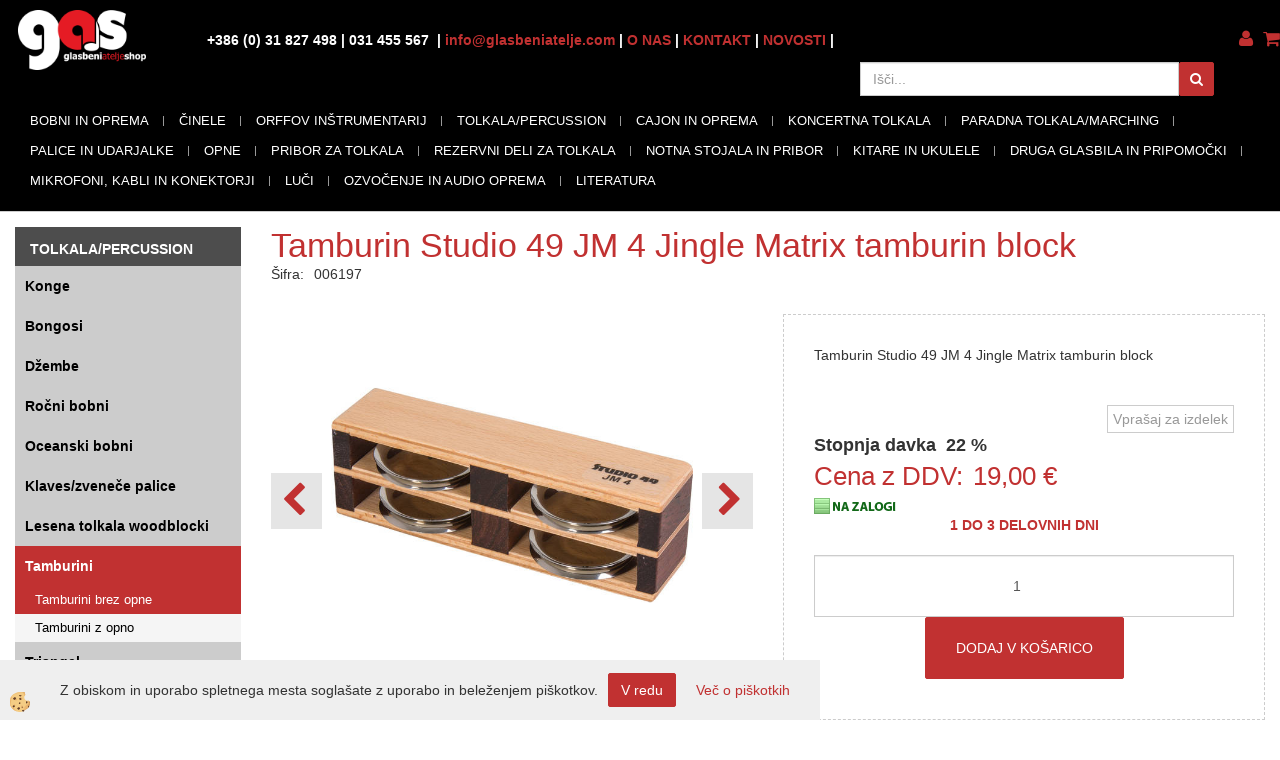

--- FILE ---
content_type: text/html
request_url: https://www.glasbeniatelje.com/percussion-in-orff/ostala-mala-ritmicna-glasbila/tamburini-in-kraguljcki/tamburin-studio-49-jm-4-jingle-matrix-tamburin-block
body_size: 22567
content:
<!DOCTYPE html><html lang="sl"><head><meta charset="utf-8"><title>Tamburin Studio 49 JM 4 Jingle Matrix tamburin block</title>
<meta name="description" content="Tamburini brez opne. Tamburini. TOLKALA/PERCUSSION. Tamburin Studio 49 JM 4 Jingle Matrix tamburin block. Tamburin Studio 49 JM 4 Jingle Matrix tamburin block" />
<meta name="keywords" content="Tamburini, brez, opne, Tamburini, TOLKALA/PERCUSSION,Tamburin, Studio, Jingle, Matrix, tamburin, block,Tamburin, Studio, Jingle, Matrix, tamburin, block, " />
<link rel="alternate" hreflang="sl" href="/percussion-in-orff/ostala-mala-ritmicna-glasbila/tamburini-in-kraguljcki/tamburin-studio-49-jm-4-jingle-matrix-tamburin-block" />
<link rel="alternate" href="/percussion-in-orff/ostala-mala-ritmicna-glasbila/tamburini-in-kraguljcki/tamburin-studio-49-jm-4-jingle-matrix-tamburin-block" hreflang="x-default" /><link rel="canonical" href="https://www.glasbeniatelje.com/percussion-in-orff/ostala-mala-ritmicna-glasbila/tamburini-in-kraguljcki/tamburin-studio-49-jm-4-jingle-matrix-tamburin-block" />
<meta property="fb:app_id" content="" />
<meta property="og:title" content="Tamburin Studio 49 JM 4 Jingle Matrix tamburin block" />
<meta property="og:image" content="https://www.glasbeniatelje.com/media/SlikeIT/006197.bmp" />
<meta property="og:type" content="product" />
<meta property="og:url" content="https://www.glasbeniatelje.com/percussion-in-orff/ostala-mala-ritmicna-glasbila/tamburini-in-kraguljcki/tamburin-studio-49-jm-4-jingle-matrix-tamburin-block" />
<meta property="og:description" content="Tamburin Studio 49 JM 4 Jingle Matrix tamburin block" />
<script type="text/javascript">document.addEventListener("DOMContentLoaded", function(event) {ExternalJSArtikelView(10227,22301,'sl');});</script><meta name="viewport" content="width=device-width, initial-scale=1.0"><link rel="stylesheet" href="/skins/general.css"><link rel="stylesheet" href="/skins/body.css"><link rel="icon" href="/favicon.ico" /><script defer type="text/javascript" src="/js/all.js?5.702" onload="Initialize();"></script><script defer type="text/javascript" src="/js/js_swiper.js?5.702"></script><script defer type="text/javascript" src="/js/sl/js_validation.js?5.702"></script><script defer type="text/javascript" src="/js/sl/js_custom.js?5.702"></script><script type="text/javascript">
(function(w,d,s,l,i){w[l]=w[l]||[];w[l].push({'gtm.start': 
new Date().getTime(),event:'gtm.js'});var f=d.getElementsByTagName(s)[0], 
j=d.createElement(s),dl=l!='dataLayer'?'&l='+l:'';j.async=true;j.src=
'//www.googletagmanager.com/gtm.js?id='+i+dl;f.parentNode.insertBefore(j,f);
})(window,document,'script','dataLayer','GTM-NHZSCQ4J');
</script></head><body class="p-sl  wsdetailart">
<noscript><iframe src="//www.googletagmanager.com/ns.html?id=GTM-NHZSCQ4J" height="0" width="0" style="display:none;visibility:hidden"></iframe></noscript><div id="boostpage"></div><div class="modal fade" id="elModal" tabindex="-1" role="dialog" aria-labelledby="elModal" aria-hidden="true"><div class="modal-dialog" id="elModalDialog"><div class="modal-content"><div class="modal-header" id="elModalHeaderId">vsebina glave</div><div class="modal-body" id="elModalBodyId">vsebina body</div><div class="modal-footer" id="elModalFooterId"></div></div></div></div><script></script><div class="global_containter posebna">
    <div class="cart_top" id="cart_top"><div class="carttop"> <div class="jeziki"><div class="lan_a_sl"><a href="/domov">sl</a></div></div> <div class="kosaricaakcije"><div class="kosaricaakcije_prijavi"><a href="#" rel="nofollow" data-toggle="modal" data-target="#sheet" id="see"><i class="fa fa-user"></i><span>Prijavi se</span></a></div><div class="kosaricaakcije_registriraj"><a href="#" rel="nofollow" data-toggle="modal" data-target="#sheet2" id="see2"><i class="fa fa-unlock-alt"></i><span>Registriraj se</span></a></div><div class="kosaricaakcije_forgotpass"><a href="#" rel="nofollow" data-toggle="modal" data-target="#sheet3" id="see3"><i class="fa fa-question"></i><span>Ste pozabili geslo?</span></a></div></div> <div class="stanjekosarice"><div id="cart_info"><div class="stanjekosarice_carticon"><a href="#" rel="nofollow" data-toggle="modal" data-target="#popupCart"><img src="/images/site/cart.png" alt="Vaša košarica" /></a></div><div class="stanjekosarice_stanje" id="sitecart_vasakosara"><a href="#" rel="nofollow" data-toggle="modal" data-target="#popupCart"><i class="fa fa-shopping-cart"></i><span>0</span></a></div></div></div> <div class="wishlist"></div> </div> <div class="modal fade" id="popupCart" tabindex="-1" role="dialog" aria-labelledby="popupCart" aria-hidden="true"><div class="modal-dialog">	<div class="modal-content">		<div class="modal-header"><button type="button" class="close" data-dismiss="modal" aria-hidden="true"><i class="fa fa-times"></i></button><div class="modal-title h4">Stanje košarice</div></div>		<div class="modal-body">0</div>		<div class="modal-footer">			<button type="button" class="btn btn-default" data-dismiss="modal">Zapri košarico</button>		</div>	</div></div></div> <div class="modal fade" id="sheet" tabindex="-1" role="dialog" aria-labelledby="sheet" aria-hidden="true">	<div class="modal-dialog">	 <div class="modal-content"> <form method="post" id="frmlogin" name="frmlogin" action="#">	  <div class="modal-header"><button type="button" class="close" data-dismiss="modal" aria-hidden="true"><i class="fa fa-times"></i></button><div  class="modal-title h4">Prijavite se v spletno trgovino</div></div> 	 <div class="modal-body">		  <div class="row loginmodal">			  <div class="carttop_inputs_medium"><div class="form-group"><input class="form-control" name="form_username" type="email" placeholder="Uporabniško ime" /></div></div>		 		<div class="carttop_inputs_medium"><div class="form-group"><input class="form-control" name="form_password" type="password" placeholder="Geslo" /></div></div>			</div>		 </div>    <div class="modal-footer">			<a href="#" rel="nofollow" data-toggle="modal" data-target="#sheet3" id="see3"><span>Ste pozabili geslo?</span></a>     <button type="button" class="btn btn-default" data-dismiss="modal">Zapri</button>     <button type="submit" class="btn btn-primary">Prijavi</button>    </div>	 </form>   </div>  </div> </div> <div class="modal fade" id="sheet2" tabindex="-1" role="dialog" aria-labelledby="sheet2" aria-hidden="true">	 <div class="modal-dialog">		<div class="modal-content">		 <div class="modal-header"><button type="button" class="close" data-dismiss="modal" aria-hidden="true"><i class="fa fa-times" ></i></button><div class="modal-title h4">Registracija</div>		<div class="modal-texttop"></div>		</div> 	 <div class="modal-body"><div id="skrijse"><ul class="nav nav-tabs">	<li class="active"><a href="#regfizicne" data-toggle="tab">REGISTRACIJA (fizične osebe)</a></li>	<li><a href="#regpravne" data-toggle="tab">REGISTRACIJA (pravne osebe)</a></li></ul></div><div class="tab-content"> <div class="tab-pane active" id="regfizicne">		<form method="post" name="frmregfiz" id="frmregfiz" action="#">			<input type="hidden" name="partner" value="1" />			<input type="hidden" name="baza" value="gen045" />			<div class="row"><div class="carttop_maintitle"><p>Registracija za fizične osebe</p></div></div>			<div class="row loginmodal">				<div class="carttop_inputs_medium"><div class="form-group"><input class="form-control" autocomplete="email" type="text" name="form_email" value="" placeholder="Email:" /></div></div>				<div class="carttop_inputs_medium"><div class="form-group"><input class="form-control" autocomplete="email" type="text"  name="form_email2" value="" maxlength="50" placeholder="Ponovi Email:" /></div></div>				<div class="carttop_inputs_medium"><div class="form-group"><input class="form-control" type="password" name="form_geslo"  maxlength="50" placeholder="Geslo:" /></div></div>				<div class="carttop_inputs_medium"><div class="form-group"><input class="form-control" type="password" name="form_geslo2" maxlength="50"  placeholder="Ponovi Geslo:" /></div></div>			</div>			<div class="row"><div class="carttop_maintitle"><p>Kontaktni podatki</p></div></div>			<div class="row loginmodal">				<div class="carttop_inputs_xlarge"><div class="form-group" id="SelectCboxDrzFiz"></div></div>				<div class="carttop_inputs_medium"><div class="form-group"><input class="form-control" autocomplete="given-name" type="text" name="kime" value="" maxlength="50" placeholder="Ime:" /></div></div>				<div class="carttop_inputs_medium"><div class="form-group"><input class="form-control" autocomplete="family-name" type="text" name="kpriimek" value="" maxlength="50" placeholder="Priimek:" /></div></div>				<div class="carttop_inputs_xlarge"><div class="form-group"><input class="form-control" autocomplete="street-address" type="text" name="knaslov" value="" maxlength="50" placeholder="Naslov:" /></div></div>				<div class="carttop_inputs_small"><div class="form-group"><input class="form-control" autocomplete="postal-code" onkeyup="FillPostName(this, $('#cboxRegFiz').val(),'kkrajfiz');" type="text"  name="kpostnast"  value="" placeholder="Poštna št." /></div></div>				<div class="carttop_inputs_large"><div class="form-group"><input class="form-control" autocomplete="address-level2" type="text" name="kkraj" id="kkrajfiz" value="" maxlength="50" placeholder="Pošta:" /></div></div>				<div class="carttop_inputs_medium"><div class="form-group"><input class="form-control" autocomplete="tel" type="text" name="ktelefon" value="" maxlength="50" placeholder="Telefon:"></div></div>				<div class="carttop_inputs_large"><div class="form-group"><input class="form-checkbox" type="checkbox" name="cboxGdprSpl"/>Strinjam se s&nbsp;<a onclick="ShowModalPopup('/ajax_splosnipogoji.asp?mid=sl','','elModal-lg OnTop');" title="terms">splošnimi pogoji poslovanja podjetja</a></div></div>				<div class="carttop_inputs_large"><div class="form-group"><input class="form-checkbox" type="checkbox" name="cboxGdprSeg"/>Strinjam se z uporabo podatkov za namen profiliranja/segmentiranja</div></div>			</div>   <div class="register_frmbtn"><div class="modal-textbottom"></div>	<button type="button" class="btn btn-default" data-dismiss="modal">Zapri</button> <button type="submit" class="btn btn-primary">Registriraj se</button></div>		</form> </div><div class="tab-pane" id="regpravne">		<form name="frmregpra" id="frmregpra" method="post" action="#" novalidate="novalidate" >			<input type="hidden" name="partner" value="2" />			<input type="hidden" name="baza" value="gen045" />			<input type="hidden" id="taxvalid" name="taxvalid" value="false" />    		<div class="row"><div class="carttop_maintitle"><p>Registracija za pravne osebe</p></div></div>			<div class="row loginmodal">    		<div class="carttop_inputs_medium"><div class="form-group"><input class="form-control" type="text" name="form_email" value="" maxlength="50" placeholder="Email:" /></div></div>    		<div class="carttop_inputs_medium"><div class="form-group"><input class="form-control" type="text" name="form_email2" value="" maxlength="50" placeholder="Ponovi Email:" /></div></div>    		<div class="carttop_inputs_medium"><div class="form-group"><input class="form-control" type="password"  name="form_geslo" value="" maxlength="50" placeholder="Geslo:" /></div></div>    		<div class="carttop_inputs_medium"><div class="form-group"><input class="form-control" type="password"  name="form_geslo2" value="" maxlength="50" placeholder="Ponovi Geslo:" /></div></div>		</div>    		<div class="row"><div class="carttop_maintitle"><p>Podatki podjetja</p></div></div>			<div class="row loginmodal"><div class="carttop_inputs_medium"><div class="form-group vatinput"><select id="vatnumberprefix" name="vatnumberprefix" class="vatpredpona"><option>AT</option><option>BE</option><option>CZ</option><option>DE</option><option>ES</option><option>FR</option><option>GR</option><option>HU</option><option>IE</option><option>IT</option><option>NL</option><option>PL</option><option>PT</option><option>SE</option><option selected="selected">SI</option></select><input class="form-control" type="text" name="form_davcna" id="vatnumber" value="" maxlength="20" placeholder="Davčna številka" /></div></div>				<div class="carttop_inputs_small"><div class="form-group"><button id="vatbuttoncheckerreg" type="button" onclick="CheckVatNumberReg('VALID','NOT VALID', 'False');" class="btn btn-default">Preveri</button></div></div>				<div class="carttop_inputs_small"><div class="form-group" id="tax_response"></div></div>    		<div class="carttop_inputs_large"><div class="form-group"><input class="form-control" type="text" name="form_podjetje" value="" maxlength="52" placeholder="Ime podjetja:" /></div></div>    		<div class="carttop_inputs_xlarge"><div class="form-group"><input class="form-control" type="text" name="form_naslov" value="" maxlength="100" placeholder="Naslov:" /></div></div>    		<div class="carttop_inputs_small"><div class="form-group"><input class="form-control" type="text" name="form_postnast"  value="" placeholder="Poštna št." /></div></div>			<div class="carttop_inputs_large"><div class="form-group"><input class="form-control" type="text" name="form_kraj" value="" maxlength="50" placeholder="Pošta:" /></div></div>		</div>    		<div class="row"><div class="carttop_maintitle"><p>Kontaktni podatki</p></div></div>			<div class="row loginmodal">				<div class="carttop_inputs_xlarge"><div class="form-group" id="SelectCboxDrzPra"></div></div>				<div class="carttop_inputs_medium"><div class="form-group"><input class="form-control" type="text" name="kime" value="" maxlength="50" placeholder="Ime:" /></div></div>				<div class="carttop_inputs_medium"><div class="form-group"><input class="form-control" type="text" name="kpriimek" value="" maxlength="50" placeholder="Priimek:" /></div></div>				<div class="carttop_inputs_xlarge"><div class="form-group"><input class="form-control" type="text" name="knaslov" value="" maxlength="50" placeholder="Naslov:" /></div></div>				<div class="carttop_inputs_small"><div class="form-group"><input class="form-control" type="text" onkeyup="FillPostName(this, $('#cboxRegPra').val(),'kkrajpra');" name="kpostnast" value="" placeholder="Poštna št." /></div></div>				<div class="carttop_inputs_large"><div class="form-group"><input class="form-control" type="text" name="kkraj" id="kkrajpra" value="" maxlength="50" placeholder="Pošta:" /></div></div>				<div class="carttop_inputs_medium"><div class="form-group"><input class="form-control" type="text" name="ktelefon" value="" maxlength="50" placeholder="Telefon:"></div></div>				<div class="carttop_inputs_large"><div class="form-group"><input class="form-checkbox" type="checkbox" name="cboxGdprSpl"/>Strinjam se s&nbsp;<a onclick="ShowModalPopup('/ajax_splosnipogoji.asp?mid=sl','','elModal-lg OnTop');" title="terms">splošnimi pogoji poslovanja podjetja</a></div></div>				<div class="carttop_inputs_large"><div class="form-group"><input class="form-checkbox" type="checkbox" name="cboxGdprSeg"/>Strinjam se z uporabo podatkov za namen profiliranja/segmentiranja</div></div>		</div>   <div class="register_frmbtn">	<button type="button" class="btn btn-default" data-dismiss="modal">Zapri</button> <button type="submit" class="btn btn-primary">Registriraj se</button></div>		</form></div></div></div></div></div></div><div class="modal fade" id="sheet3" tabindex="-1" role="dialog" aria-labelledby="sheet3" aria-hidden="true">		<form method="post" id="frmforgotpass" name="frmforgotpass">		<input type="hidden" name="tokenforgotpass" value="385245620"/>		<div class="modal-dialog">			<div class="modal-content">				<div class="modal-header"><button type="button" class="close" data-dismiss="modal" aria-hidden="true"><i class="fa fa-times"></i></button><div class="modal-title h4">Ste pozabili geslo?</div></div> 			<div class="modal-body">						<div class="row loginmodal"><div class="carttop_inputs_xlarge"><div class="form-group"><input class="form-control" name="form_forgotemail" id="form_forgotemail" type="email" placeholder="Email:"></div></div></div>						<div class="divSuccess" id="divSuccess"></div>				</div>      <div class="modal-footer">        <button type="button" class="btn btn-default" data-dismiss="modal">Zapri</button>        <button type="submit" class="btn btn-primary">Pošljite mi geslo</button>      </div>    </div>  </div>	</form></div><script type="text/javascript">document.addEventListener("DOMContentLoaded", function(event) { LoadDrzave('sl');$('#sheet2').on('show.bs.modal', function (e){$('#frmregfiz').bootstrapValidator({message: 'Polje je obvezno',feedbackIcons: {valid: 'fa fa-check', invalid: 'fa fa-times', validating: 'fa fa-refresh'},submitHandler: function(validator, form, submitButton) {RegisterUser(form, 'sl', validator);},fields: { form_email: {validators: {notEmpty: {message: 'Polje je obvezno'},emailAddress: {message: 'Prosimo vpišite pravi E-naslov'},stringLength: { min: 0, message: 'Uporabnik z emailom že obstaja'},}},form_email2: {validators: {notEmpty: {message: 'Polje je obvezno'},identical:{field:'form_email',message:'Email naslova se ne ujemata'},stringLength: { min: 0, message: 'Email naslova se ne ujemata'},}},form_geslo: {validators: {notEmpty: {message: 'Polje je obvezno'},stringLength: { min: 6,max: 30, message: 'Polje zahteva 6 znakov'},}},form_geslo2: {validators: {notEmpty: {message: 'Polje je obvezno'},identical:{field:'form_geslo',message:'Gesli se ne ujemata'},}},kime: {validators: {notEmpty: {message: 'Polje je obvezno'},stringLength: { min: 2, max:50, message: 'Polje zahteva 2 znakov'},}},kpriimek: {validators: {notEmpty: {message: 'Polje je obvezno'},stringLength: { min: 3, max:50, message: 'Polje zahteva 5 znakov'},}},ktelefon: {validators: {notEmpty: {message: 'Polje je obvezno'},stringLength: { min: 9, max:20, message: 'Polje zahteva 9 znakov'},}},knaslov: {validators: {notEmpty: {message: 'Polje je obvezno'},stringLength: { min: 3, max:50, message: 'Polje zahteva 5 znakov'},}},kpostnast: {validators: {notEmpty: {message: 'Polje je obvezno'},}},kkraj: {validators: {notEmpty: {message: 'Polje je obvezno'},stringLength: { min: 2, max:50, message: 'Polje zahteva 2 znakov'},}},cboxGdprSpl: {validators: {notEmpty: {message: 'Polje je obvezno'},}},}});});$('#sheet2').on('show.bs.modal', function (e){$('#frmregpra').bootstrapValidator({message: 'Polje je obvezno',feedbackIcons: {valid: 'fa fa-check', invalid: 'fa fa-times', validating: 'fa fa-refresh'},submitHandler: function(validator, form, submitButton) {RegisterUser(form, 'sl', validator);},fields: { form_email: {validators: {notEmpty: {message: 'Polje je obvezno'},emailAddress: {message: 'Prosimo vpišite pravi E-naslov'},stringLength: { min: 0, message: 'Uporabnik z emailom že obstaja'},}},form_email2: {validators: {identical:{field:'form_email', message:'Prosimo vpišite pravi E-naslov'},stringLength: { min: 0, message: 'Email naslova se ne ujemata'},}},form_geslo: {validators: {notEmpty: {message: 'Polje je obvezno'},stringLength: { min: 6,max: 30, message: 'Polje zahteva 6 znakov'},}},form_geslo2: {validators: {notEmpty: {message: 'Polje je obvezno'},identical:{field:'form_geslo',message:'Gesli se ne ujemata'},}},form_davcna: {validators: {notEmpty: {message: 'Polje je obvezno'},}},form_ddvDa: {validators: {notEmpty: {message: 'Polje je obvezno'},}},form_podjetje: {validators: {notEmpty: {message: 'Polje je obvezno'},stringLength: { min: 4, max:50, message: 'Polje zahteva 5 znakov'},}},form_naslov: {validators: {notEmpty: {message: 'Polje je obvezno'},stringLength: { min: 4, max:50, message: 'Polje zahteva 5 znakov'},}},form_postnast: {validators: {notEmpty: {message: 'Polje je obvezno'},}},form_kraj: {validators: {notEmpty: {message: 'Polje je obvezno'},stringLength: { min: 2, max:50, message: 'Polje zahteva 2 znakov'},}},kime: {validators: {notEmpty: {message: 'Polje je obvezno'},stringLength: { min: 2, max:50, message: 'Polje zahteva 2 znakov'},}},kpriimek: {validators: {notEmpty: {message: 'Polje je obvezno'},stringLength: { min: 2, max:50, message: 'Polje zahteva 2 znakov'},}},ktelefon: {validators: {notEmpty: {message: 'Polje je obvezno'},stringLength: { min: 9, max:20, message: 'Polje zahteva 9 znakov'},}},knaslov: {validators: {notEmpty: {message: 'Polje je obvezno'},stringLength: { min: 3, max:50, message: 'Polje zahteva 5 znakov'},}},kpostnast: {validators: {notEmpty: {message: 'Polje je obvezno'},}},kkraj: {validators: {notEmpty: {message: 'Polje je obvezno'},stringLength: { min: 2, max:50, message: 'Polje zahteva 2 znakov'},}},cboxGdprSpl: {validators: {notEmpty: {message: 'Polje je obvezno'},}},}});});$('#sheet3').on('show.bs.modal', function (e){$('#frmforgotpass').bootstrapValidator({message: 'Polje je obvezno',feedbackIcons: {valid: 'fa fa-unlock', invalid: 'fa fa-times', validating: 'fa fa-refresh'},submitHandler: function(validator, form, submitButton) {ForgetPassword(form, validator);},
fields: { form_forgotemail: {validators: {notEmpty: {message: 'Polje je obvezno'},emailAddress: {message: 'Prosimo vpišite pravi E-naslov'},stringLength: { min: 0, message: 'Uporabnik z email naslovom ne obstaja'},}},}});});$('#sheet').on('show.bs.modal', function (e){$('#frmlogin').bootstrapValidator({live: 'disabled',message: 'Polje je obvezno',feedbackIcons: {valid: 'fa fa-unlock', invalid: 'fa fa-times', validating: 'fa fa-refresh'},submitHandler: function(validator, form, submitButton) {LoginAuth(form, validator);},fields: { form_username: { validators: {notEmpty: {message: 'Polje je obvezno'},stringLength: {min: 4,message: 'Polje je obvezno'},}},form_password: {validators: {notEmpty: {message: 'Polje je obvezno'},stringLength: {min: 1,message: 'Geslo ni pravilno'},}}}});}); });</script> <script>document.addEventListener('DOMContentLoaded', function(event){
(function(d, s, id) {
var js, fjs = d.getElementsByTagName(s)[0];if (d.getElementById(id)) return;js = d.createElement(s); js.id = id;js.src = "//connect.facebook.net/en_US/sdk.js";fjs.parentNode.insertBefore(js, fjs);}(document, 'script', 'facebook-jssdk'));
});</script></div>
    <div class="mobilemenu" id="mobilemenu">
        <div class="close_m_menu"><a id="close_m_menu"><i class="fa fa-close"></i></a></div>
        
    </div>
    <header class="header" id="myheader">
        <div class="container">
            <div class="row">
                <div class="logo"><div class="innerbox"><a href="/domov" ><img src="/images/site/sl/logo.png" alt="Element B2B" title="Element B2B" /></a></div></div>
                <div class="navitop"><div class="innerbox"><p><strong><span class="h8">+386 (0)&nbsp;31 827 498&nbsp;| 031 455 567&nbsp;&nbsp;|&nbsp;<a href="mailto:info@glasbeniatelje.com?subject=Povpra%C5%A1evanje%20s%20spletne%20strani">info@glasbeniatelje.com</a> | <a href="/o-nas">O NAS</a> | <a href="/kontakt">KONTAKT</a>&nbsp;| <a href="/novosti">NOVOSTI</a>&nbsp;|&nbsp;</span></strong></p>
</div></div>
                <div class="mobile_cart_menu visible-xs"><a data-toggle="collapse" data-target=".navbar-collapse"><i class="fa fa-bars"></i></a></div>
                <div class="langopen" id="langopen"><a onclick="ToggleLang();" id="showlang"><i class="fa fa-globe"></i></a></div>
                <div class="cartopen"><a href="#" rel="nofollow" data-toggle="modal" data-target="#popupCart"><i class="fa fa-shopping-cart"></i></a></div>
                <div class="profileopen" id="profileopen"><a onclick="ToggleProfile();" id="showprofile"><i class="fa fa-user"></i></a></div>
                <div class="searchbox"><form role="form" method="post" id="webshopsearchbox" action="/default.asp?mid=sl&amp;pID=webshopsearch"><div class="input-group"><input class="form-control" type="text" name="txtsearchtext" id="txtsearchtext" value="" placeholder="Išči..."/><span class="input-group-btn"><button id="src_button" class="btn btn-default" type="submit"><i class="fa fa-search"></i><span> </span></button></span></div></form></div>
                <nav><div class="container"><div class="row"><div class="navbar-collapse collapse"><ul class="nav navbar-nav"><li class="dropdown"><a class="dropdown-toggle" data-toggle="dropdown" href="#">BOBNI IN OPREMA</a><ul class="dropdown-menu"><li><a href="/bobni-in-oprema/akusticni-bobni">Akustični bobni</a><ul class="dropdown-menu"><li><a href="/bobni-in-oprema/akusticni-bobni/kompleti-brez-cinel">Kompleti brez činel</a></li><li><a href="/bobni-in-oprema/akusticni-bobni/kompleti-s-cinelami">Kompleti s činelami</a></li></ul></li><li><a href="/bobni-in-oprema/elektronski-bobni">Elektronski bobni</a><ul class="dropdown-menu"><li><a href="/bobni-in-oprema/elektronski-bobni/kompleti">Elektronski bobni kompleti</a></li><li><a href="/bobni-in-oprema/elektronski-bobni/hi-hat-in-kontrolerji-za-e-bobne">Hi-hat in kontrolerji za E-bobne</a></li><li><a href="/bobni-in-oprema/elektronski-bobni/moduli-za-e-bobne">Moduli za E-bobne</a></li><li><a href="/bobni-in-oprema/elektronski-bobni/padi-za-e-bobne">Padi za E-bobne</a></li><li><a href="/bobni-in-oprema/elektronski-bobni/padi-za-e-cinele">Padi za E-činele</a></li><li><a href="/bobni-in-oprema/elektronski-bobni/percussion-in-sampling-pads">Percussion in sampling pads</a></li><li><a href="/bobni-in-oprema/elektronski-bobni/trigerji-za-e-bobne">Trigerji za E- bobne</a></li></ul></li><li><a href="/bobni-in-oprema/mali-bobni/snare-bobni">Mali bobni (snare bobni)</a><ul class="dropdown-menu"><li><a href="/bobni-in-oprema/mali-bobni/snare-bobni/leseni">Leseni</a></li><li><a href="/bobni-in-oprema/mali-bobni/snare-bobni/alumini-aluminij">Alumini/Aluminij</a></li><li><a href="/bobni-in-oprema/mali-bobni/snare-bobni/brass-medenina">Brass/Medenina</a></li><li><a href="/bobni-in-oprema/mali-bobni/snare-bobni/bronze-bron">Bronze/Bron</a></li><li><a href="/bobni-in-oprema/mali-bobni/snare-bobni/copper-baker">Copper/Baker</a></li><li><a href="/bobni-in-oprema/mali-bobni/snare-bobni/steel-jekleni">Steel/Jekleni</a></li></ul></li><li><a href="/bobni-in-oprema/posamezni-bobni">Posamezni bobni</a><ul class="dropdown-menu"><li><a href="/bobni-in-oprema/posamezni-bobni/bas-bobni">Bas bobni</a></li><li><a href="/bobni-in-oprema/posamezni-bobni/tom-tomi">Tom-tomi</a></li><li><a href="/bobni-in-oprema/posamezni-bobni/flor-tomi">Flor-tomi</a></li></ul></li><li><a href="/bobni-in-oprema/stojala-hardware">Stojala/hardware</a><ul class="dropdown-menu"><li><a href="/bobni-in-oprema/stojala-hardware/bas-pedalka-enojna">Bas pedalka enojna</a></li><li><a href="/bobni-in-oprema/stojala-hardware/bas-pedalka-dvojna">Bas pedalka dvojna</a></li><li><a href="/bobni-in-oprema/stojala-hardware/rezervni-deli-za-pedalke">Rezervni deli za pedalke</a></li><li><a href="/bobni-in-oprema/stojala-hardware/drum-multiclamp">Drum multiclamp</a></li><li><a href="/bobni-in-oprema/stojala-hardware/stojala-kompleti">Stojala kompleti</a></li><li><a href="/bobni-in-oprema/stojala-hardware/stojala-za-hi-hat">Stojala za hi-hat</a></li><li><a href="/bobni-in-oprema/stojala-hardware/stojala-za-mali-boben">Stojala za mali boben</a></li><li><a href="/bobni-in-oprema/stojala-hardware/stoli-za-bobne">Stoli za bobne</a></li><li><a href="/bobni-in-oprema/stojala-hardware/drzala-za-bobne-in-cinele">Držala</a></li><li><a href="/bobni-in-oprema/stojala-hardware/stojala-za-cinele-boom">Stojala za činele boom</a></li><li><a href="/bobni-in-oprema/stojala-hardware/stojala-za-cinele-ravna">Stojala za činele ravna</a></li><li><a href="/bobni-in-oprema/stojala-hardware/stojala-za-tom-tome">Stojala za tom- tome</a></li><li><a href="/bobni-in-oprema/stojala-hardware/rezervni-deli-za-stojala/hardware">Rezervni  deli za stojala/hardware</a></li><li><a href="/default.asp?mid=sl&pid=modul_it&wid=52706">Bobnarska ogrodja (racki) in opema</a></li></ul></li><li><a href="/bobni-in-oprema/torbe-in-kovcki">Torbe in kovčki</a><ul class="dropdown-menu"><li><a href="/bobni-in-oprema/torbe-in-kovcki/kovcki-kompleti">Kovčki kompleti</a></li><li><a href="/bobni-in-oprema/torbe-in-kovcki/kovcki-posamezno">Kovčki posamezno</a></li><li><a href="/bobni-in-oprema/torbe-in-kovcki/kovcki-za-cinele">Kovčki za činele</a></li><li><a href="/bobni-in-oprema/torbe-in-kovcki/kovcki-za-stojala/hardware">Kovčki za stojala/ hardware</a></li><li><a href="/bobni-in-oprema/torbe-in-kovcki/torbe-kompleti">Torbe kompleti</a></li><li><a href="/bobni-in-oprema/torbe-in-kovcki/torbe-posamezno">Torbe posamezno</a></li><li><a href="/bobni-in-oprema/torbe-in-kovcki/torbe-za-cinele">Torbe za činele</a></li><li><a href="/bobni-in-oprema/torbe-in-kovcki/torbe-za-stojala/hardware">Torbe za stojala/hardware</a></li><li><a href="/default.asp?mid=sl&pid=modul_it&wid=52662"></a></li></ul></li></ul></li><li class="dropdown"><a class="dropdown-toggle" data-toggle="dropdown" href="#">ČINELE</a><ul class="dropdown-menu"><li><a href="/cinele/cinele-seti">Činele seti</a><ul class="dropdown-menu"><li><a href="/default.asp?mid=sl&pid=modul_it&wid=52681"></a></li></ul></li><li><a href="/cinele/splash">Splash</a><ul class="dropdown-menu"><li><a href="/default.asp?mid=sl&pid=modul_it&wid=52691">11" Splash</a></li><li><a href="/default.asp?mid=sl&pid=modul_it&wid=52692">12" Splash</a></li><li><a href="/default.asp?mid=sl&pid=modul_it&wid=52693">6" Splash</a></li><li><a href="/default.asp?mid=sl&pid=modul_it&wid=52694">8" Splash</a></li><li><a href="/default.asp?mid=sl&pid=modul_it&wid=52695">9" Splash</a></li><li><a href="/default.asp?mid=sl&pid=modul_it&wid=52707">10" Splash</a></li></ul></li><li><a href="/cinele/crash">Crash</a><ul class="dropdown-menu"><li><a href="/default.asp?mid=sl&pid=modul_it&wid=52674">14" Crash</a></li><li><a href="/default.asp?mid=sl&pid=modul_it&wid=52675">15" Crash</a></li><li><a href="/default.asp?mid=sl&pid=modul_it&wid=52676">16" Crash</a></li><li><a href="/default.asp?mid=sl&pid=modul_it&wid=52677">17" Crash</a></li><li><a href="/default.asp?mid=sl&pid=modul_it&wid=52678">18" Crash</a></li><li><a href="/default.asp?mid=sl&pid=modul_it&wid=52679">19" Crash</a></li><li><a href="/default.asp?mid=sl&pid=modul_it&wid=52680">20" Crash in večje</a></li></ul></li><li><a href="/cinele/ride">Ride</a><ul class="dropdown-menu"><li><a href="/default.asp?mid=sl&pid=modul_it&wid=52682">18" Ride</a></li><li><a href="/default.asp?mid=sl&pid=modul_it&wid=52683">19" Ride</a></li><li><a href="/default.asp?mid=sl&pid=modul_it&wid=52684">20" Ride</a></li><li><a href="/default.asp?mid=sl&pid=modul_it&wid=52685">21" Ride</a></li><li><a href="/default.asp?mid=sl&pid=modul_it&wid=52686">22" Ride</a></li><li><a href="/default.asp?mid=sl&pid=modul_it&wid=52687">23" Ride</a></li><li><a href="/default.asp?mid=sl&pid=modul_it&wid=52688">24" Ride</a></li></ul></li><li><a href="/cinele/china">China</a><ul class="dropdown-menu"><li><a href="/default.asp?mid=sl&pid=modul_it&wid=52102">22" China</a></li><li><a href="/default.asp?mid=sl&pid=modul_it&wid=52696">10" China</a></li><li><a href="/default.asp?mid=sl&pid=modul_it&wid=52697">12" China</a></li><li><a href="/default.asp?mid=sl&pid=modul_it&wid=52698">14" China</a></li><li><a href="/default.asp?mid=sl&pid=modul_it&wid=52699">16" China</a></li><li><a href="/default.asp?mid=sl&pid=modul_it&wid=52700">17" China</a></li><li><a href="/default.asp?mid=sl&pid=modul_it&wid=52701">18" China</a></li><li><a href="/default.asp?mid=sl&pid=modul_it&wid=52702">19" China</a></li><li><a href="/default.asp?mid=sl&pid=modul_it&wid=52703">20" China</a></li><li><a href="/default.asp?mid=sl&pid=modul_it&wid=52704">8"  China</a></li></ul></li><li><a href="/cinele/hi-hat">Hi-hat</a><ul class="dropdown-menu"><li><a href="/default.asp?mid=sl&pid=modul_it&wid=52109">12" Hi-hat in manjše</a></li><li><a href="/default.asp?mid=sl&pid=modul_it&wid=51622">13" Hi-hat</a></li><li><a href="/default.asp?mid=sl&pid=modul_it&wid=51735">14" Hi-hat</a></li><li><a href="/default.asp?mid=sl&pid=modul_it&wid=51921">15" Hi-hat</a></li><li><a href="/default.asp?mid=sl&pid=modul_it&wid=52110">16" Hi-hat</a></li></ul></li><li><a href="/cinele/efekt-cinele">Efekt činele</a><ul class="dropdown-menu"><li><a href="/default.asp?mid=sl&pid=modul_it&wid=51716">Efekt činele</a></li></ul></li><li><a href="/cinele/gongi">Gongi</a><ul class="dropdown-menu"><li><a href="/default.asp?mid=sl&pid=modul_it&wid=52108">Gongi</a></li></ul></li><li><a href="/cinele/rocne-orkestrske-cinele">Ročne orkestrske činele</a><ul class="dropdown-menu"><li><a href="/default.asp?mid=sl&pid=modul_it&wid=52097">14" orkestrske činele</a></li><li><a href="/default.asp?mid=sl&pid=modul_it&wid=52098">16" orkestrske činele</a></li><li><a href="/default.asp?mid=sl&pid=modul_it&wid=52112">17" orkestrske činele</a></li><li><a href="/default.asp?mid=sl&pid=modul_it&wid=52113">19" orkestrske činele</a></li><li><a href="/default.asp?mid=sl&pid=modul_it&wid=52114">20" orkestrske činele</a></li><li><a href="/default.asp?mid=sl&pid=modul_it&wid=52591">Ročne orkestrske činele</a></li><li><a href="/default.asp?mid=sl&pid=modul_it&wid=52689">18" orkestrske činele</a></li></ul></li><li><a href="/cinele/pribor-za-cinele">Pribor za činele</a><ul class="dropdown-menu"><li><a href="/cinele/pribor-za-cinele/podlozke-za-cinele">Podložke za činele</a></li><li><a href="/cinele/pribor-za-cinele/filci-za-cinele">Filci za činele</a></li><li><a href="/cinele/pribor-za-cinele/ostali-dodatki-za-cinele">Ostali dodatki za činele</a></li></ul></li><li><a href="/default.asp?mid=sl&pid=modul_it&wid=52118">Torbe in kovčki za činele</a><ul class="dropdown-menu"><li><a href="/torbe-in-kovcki-cinele">Torbe in kovčki za činele</a></li></ul></li></ul></li><li class="dropdown"><a class="dropdown-toggle" data-toggle="dropdown" href="#">ORFFOV INŠTRUMENTARIJ</a><ul class="dropdown-menu"><li><a href="/orff-instrumentarij/orff-kompleti">Orff kompleti</a><ul class="dropdown-menu"><li><a href="/default.asp?mid=sl&pid=modul_it&wid=51847">Orff kompleti</a></li></ul></li><li><a href="/orff-instrumentarij/zvoncki">Zvončki</a><ul class="dropdown-menu"><li><a href="/orff-instrumentarij/zvoncki/zvoncki-sopranski">Zvončki sopranski</a></li><li><a href="/orff-instrumentarij/zvoncki/zvoncki-tenor-alt">Zvončki tenor/alt</a></li><li><a href="/orff-instrumentarij/zvoncki/otroski-zvoncki">Zvončki otroški</a></li></ul></li><li><a href="/orff-instrumentarij/ksilofoni">Ksilofoni</a><ul class="dropdown-menu"><li><a href="/orff-instrumentarij/ksilofoni/ksilofoni-sopranski">Ksilofoni sopranski</a></li><li><a href="/orff-instrumentarij/ksilofoni/ksilofoni-tenor-alt">Ksilofoni tenor/alt</a></li><li><a href="/orff-instrumentarij/ksilofoni/ksilofoni-basovski">Ksilofoni basovski</a></li></ul></li><li><a href="/orff-instrumentarij/metalofoni">Metalofoni</a><ul class="dropdown-menu"><li><a href="/orff-instrumentarij/metalofoni/metalofoni-sopranski">Metalofoni sopranski</a></li><li><a href="/orff-instrumentarij/metalofoni/metalofoni-tenor-alt">Metalofoni tenor/alt</a></li><li><a href="/orff-instrumentarij/metalofoni/metalofoni-basovski">Metalofoni basovski</a></li></ul></li><li><a href="/orff-instrumentarij/melodicni-resonatorji">Melodični resonatorji</a><ul class="dropdown-menu"><li><a href="/orff-instrumentarij/melodicni-resonatorji/sopranski-komplet">Melodični resonatorji sopranski komplet</a></li><li><a href="/orff-instrumentarij/melodicni-resonatorji/altovski-komplet">Melodični resonatorji altovski komplet</a></li><li><a href="/orff-instrumentarij/melodicni-resonatorji/tenoraltovski-komplet">Melodični resonatorji tenoraltovski komplet</a></li><li><a href="/orff-instrumentarij/melodicni-resonatorji/basovski-komplet">Melodični resonatorji basovski komplet</a></li><li><a href="/orff-instrumentarij/melodicni-resonatorji/sopranski-posamezno">Melodični resonatorji sopranski posamezno</a></li><li><a href="/orff-instrumentarij/melodicni-resonatorji/altovski-posamezno">Melodični resonatorji altovski posamezno</a></li><li><a href="/orff-instrumentarij/melodicni-resonatorji/tenoraltovski-posamezno">Melodični resonatorji tenoraltovski posamezno</a></li><li><a href="/orff-instrumentarij/melodicni-resonatorji/basovski-posamezno">Melodični resonatorji basovski posamezno</a></li><li><a href="/orff-instrumentarij/melodicni-resonatorji/globoki-basovski-posamezno">Melodični resonatorji globoki basovski posamezno</a></li></ul></li><li><a href="/orff-instrumentarij/cevasti-resonatorji">Cevasti resonatorji</a><ul class="dropdown-menu"><li><a href="/orff-instrumentarij/cevasti-resonatorji/">Cevasti resonatorji</a></li></ul></li><li><a href="/orff-instrumentarij/boomwhacker-zveneci-liki">Boomwhacker zveneči liki</a><ul class="dropdown-menu"><li><a href="/orff-instrumentarij/boomwhacker-zveneci-liki/boomwhacker">Boomwhacker</a></li><li><a href="/orff-instrumentarij/boomwhacker-zveneci-liki/zveneci-liki">Zveneči liki</a></li></ul></li><li><a href="/orff-instrumentarij/pavke-in-stojeci-bobni">Pavke in stoječi bobni</a><ul class="dropdown-menu"><li><a href="/orff-instrumentarij/pavke-in-stojeci-bobni/">Pavke in stoječi bobni</a></li></ul></li><li><a href="/orff-instrumentarij/lesena-tolkala">Lesena tolkala</a><ul class="dropdown-menu"><li><a href="/orff-instrumentarij/lesena-tolkala/leseni-agogo">Leseni agogo</a></li><li><a href="/orff-instrumentarij/lesena-tolkala/gromi">Gromi</a></li><li><a href="/orff-instrumentarij/lesena-tolkala/bic">Bič</a></li><li><a href="/orff-instrumentarij/lesena-tolkala/zabe">Žabe</a></li></ul></li><li><a href="/orff-instrumentarij/zvoncki-za-intonacijo">Zvončki za intonacijo</a><ul class="dropdown-menu"><li><a href="/orff-instrumentarij/zvoncki-za-intonacijo/">Zvončki za intonacijo</a></li></ul></li><li><a href="/orff-instrumentarij/prstne-cinele-orff">Prstne činele Orff</a><ul class="dropdown-menu"><li><a href="/orff-instrumentarij/prstne-cinele-orff/">Prstne činele orff</a></li></ul></li><li><a href="/orff-instrumentarij/udarjalke-za-orff">Udarjalke za Orff</a><ul class="dropdown-menu"><li><a href="/orff-instrumentarij/udarjalke-za-orff/udarjalke-za-sopranske-instrumente">Udarjalke za sopranske inštrumente</a></li><li><a href="/orff-instrumentarij/udarjalke-za-orff/udarjalke-za-sopran-in-alt-instrumente">Udarjalke za sopran in alt inštrumente</a></li><li><a href="/orff-instrumentarij/udarjalke-za-orff/udarjalke-za-sopran-in-tenoralt-instrumente">Udarjalke za sopran in tenoralt inštrumente</a></li><li><a href="/orff-instrumentarij/udarjalke-za-orff/udarjalke-za-bas-instrumente">Udarjalke za bas inštrumente</a></li><li><a href="/orff-instrumentarij/udarjalke-za-orff/udarjalke-za-zvoncke">Udarjalke za zvončke</a></li><li><a href="/orff-instrumentarij/udarjalke-za-orff/udarjalke-za-zvoncke-sopranske">Udarjalke za zvončke sopranske</a></li><li><a href="/orff-instrumentarij/udarjalke-za-orff/udarjalke-za-zvoncke-altovske">Udarjalke za zvončke altovske</a></li><li><a href="/orff-instrumentarij/udarjalke-za-orff/udarjalke-za-ksilofon-sopranski">Udarjalke za ksilofon sopranski</a></li><li><a href="/orff-instrumentarij/udarjalke-za-orff/udarjalke-za-ksilofon-altovski">Udarjalke za ksilofon altovski</a></li><li><a href="/orff-instrumentarij/udarjalke-za-orff/udarjalke-za-ksilofon-basovski">Udarjalke za ksilofon basovski</a></li><li><a href="/orff-instrumentarij/udarjalke-za-orff/udarjalke-za-metalfone-sopranske">Udarjalke za metalofone sopranske</a></li><li><a href="/orff-instrumentarij/udarjalke-za-orff/udarjalke-za-metalfone-altovske">Udarjalke za metalofone altovske</a></li><li><a href="/orff-instrumentarij/udarjalke-za-orff/udarjalke-za-resonatorje">Udarjalke za resonatorje</a></li><li><a href="/orff-instrumentarij/udarjalke-za-orff/udarjalke-za-resonatorje-globoki-bas">Udarjalke za resonatorje globoki bas</a></li><li><a href="/orff-instrumentarij/udarjalke-za-orff/udarjalke-za-timpane">Udarjalke za timpane</a></li><li><a href="/orff-instrumentarij/udarjalke-za-orff/udarjalke-za-bas-in-timpane">Udarjalke za bas in timpane</a></li><li><a href="/orff-instrumentarij/udarjalke-za-orff/udarjalke-za-triangel">Udarjalke za triangel</a></li><li><a href="/orff-instrumentarij/udarjalke-za-orff/udarjalke-za-rocni-boben-ali-cinelo">Udarjalke za ročni boben ali činelo</a></li><li><a href="/orff-instrumentarij/udarjalke-za-orff/udarjalke-za-leseni-blok-ali-jezicni-boben">Udarjalke za leseni blok ali jezični boben</a></li><li><a href="/orff-instrumentarij/udarjalke-za-orff/udarjalke-iz-gume">Udarjalke iz gume</a></li><li><a href="/orff-instrumentarij/udarjalke-za-orff/udarjalke-dvoglave-iz-lesa-in-gume">Udarjalke dvoglave iz lesa in gume</a></li><li><a href="/orff-instrumentarij/udarjalke-za-orff/metlica-za-boben-ali-cinelo">Metlica za boben ali činelo</a></li></ul></li><li><a href="/dodatna-oprema-za-orff-instrumentarij">Dodatna oprema za Orff inštrumentarij</a><ul class="dropdown-menu"><li><a href="/default.asp?mid=sl&pid=modul_it&wid=51851">Torbe za Orff</a></li><li><a href="/default.asp?mid=sl&pid=modul_it&wid=51712">Nadomestni deli za Orff</a></li><li><a href="/default.asp?mid=sl&pid=modul_it&wid=52154">Nadomestne ploščice za Orff</a></li><li><a href="/default.asp?mid=sl&pid=modul_it&wid=52415">Opne za Orff</a></li><li><a href="/default.asp?mid=sl&pid=modul_it&wid=52724">Dodatna oprema za Orff inštrumentarij</a></li></ul></li><li><a href="/default.asp?mid=sl&pid=modul_it&wid=52579">Bas bobni</a><ul class="dropdown-menu"><li><a href="/default.asp?mid=sl&pid=modul_it&wid=52580">Bas bobni</a></li></ul></li></ul></li><li class="active dropdown"><a class="dropdown-toggle" data-toggle="dropdown" href="#">TOLKALA/PERCUSSION</a><ul class="dropdown-menu"><li><a href="/tolkala-percussion/konge">Konge</a><ul class="dropdown-menu"><li><a href="/tolkala-percussion/konge/konge-kompleti">Konge kompleti</a></li><li><a href="/tolkala-percussion/konge/konge-posamezno">Konge posamezno</a></li><li><a href="/tolkala-percussion/konge/stojala-za-konge">Stojala za konge</a></li><li><a href="/tolkala-percussion/konge/pasovi-za-konge">Pasovi za konge</a></li><li><a href="/tolkala-percussion/konge/torbe-za-konge">Torbe za konge</a></li><li><a href="/tolkala-percussion/konge/opne-za-konge">Opne za konge</a></li></ul></li><li><a href="/tolkala-percussion/bongosi">Bongosi</a><ul class="dropdown-menu"><li><a href="/tolkala-percussion/bongosi/bongosi-kompleti">Bongosi kompleti</a></li><li><a href="/tolkala-percussion/bongosi/stojala-za-bongose">Stojala za bongose</a></li><li><a href="/tolkala-percussion/bongosi/torbe-za-bongose">Torbe za bongose</a></li></ul></li><li><a href="/tolkala-percussion/dzembe">Džembe</a><ul class="dropdown-menu"><li><a href="/tolkala-percussion/dzembe/dzembe-toca">Džembe Toca</a></li><li><a href="/tolkala-percussion/dzembe/dzembe-lp">Džembe LP</a></li><li><a href="/tolkala-percussion/dzembe/dzembe-gewa">Džembe Gewa</a></li><li><a href="/tolkala-percussion/dzembe/dzembe-studio-49">Džembe Studio 49</a></li><li><a href="/tolkala-percussion/dzembe/pasovi-za-dzembe">Pasovi za džembe</a></li><li><a href="/tolkala-percussion/dzembe/torbe-za-dzembe">Torbe za džembe</a></li></ul></li><li><a href="/tolkala-percussion/rocni-bobni">Ročni bobni</a><ul class="dropdown-menu"><li><a href="/default.asp?mid=sl&pid=modul_it&wid=51731">Ročni bobni</a></li></ul></li><li><a href="/tolkala-percussion/oceanski-bobni">Oceanski bobni</a><ul class="dropdown-menu"><li><a href="/default.asp?mid=sl&pid=modul_it&wid=51930">Oceanski bobni</a></li></ul></li><li><a href="/tolkala-percussion/klaves-zvenece-palice">Klaves/zveneče palice</a><ul class="dropdown-menu"><li><a href="/default.asp?mid=sl&pid=modul_it&wid=52035">Klaves/zveneče palice</a></li></ul></li><li><a href="/tolkala-percussion/lesena-tolkala-woodblocki">Lesena tolkala woodblocki</a><ul class="dropdown-menu"><li><a href="/tolkala-percussion/lesena-tolkala-woodblocki/leseni-bloki">Leseni bloki</a></li><li><a href="/tolkala-percussion/lesena-tolkala-woodblocki/tempeljni-bloki">Tempeljni bloki</a></li><li><a href="/tolkala-percussion/lesena-tolkala-woodblocki/kastanjete">Kastanjete</a></li><li><a href="/tolkala-percussion/lesena-tolkala-woodblocki/raglje">Raglje</a></li><li><a href="/tolkala-percussion/lesena-tolkala-woodblocki/ritmicen-boben">Ritmični boben</a></li></ul></li><li><a href="/tolkala-percussion/tamburini">Tamburini</a><ul class="dropdown-menu"><li><a href="/tolkala-percussion/tamburini/tamburini-brez-opne">Tamburini brez opne</a></li><li><a href="/tolkala-percussion/tamburini/tamburini-z-opno">Tamburini z opno</a></li></ul></li><li><a href="/tolkala-percussion/triangel">Triangel</a><ul class="dropdown-menu"><li><a href="/default.asp?mid=sl&pid=modul_it&wid=52041">Triangel</a></li></ul></li><li><a href="/tolkala-percussion/ritmicna-jajca-ropotulje-shakeri">Ritmična jajca ropotulje/shakeri</a><ul class="dropdown-menu"><li><a href="/tolkala-percussion/ritmicna-jajca-ropotulje-shakeri/ropotulje-shakeri">Ropotulje/shakeri</a></li><li><a href="/tolkala-percussion/ritmicna-jajca-ropotulje-shakeri/ritmicna-jajca">Ritmična jajca</a></li></ul></li><li><a href="/tolkala-percussion/kabasa">Kabasa</a><ul class="dropdown-menu"><li><a href="/default.asp?mid=sl&pid=modul_it&wid=51832">Kabasa</a></li></ul></li><li><a href="/tolkala-percussion/kovinske-visece-palcke-wind-chimes">Kovinske viseče palčke/wind chimes</a><ul class="dropdown-menu"><li><a href="/default.asp?mid=sl&pid=modul_it&wid=52037">Kovinske viseče palčke/wind chimes</a></li></ul></li><li><a href="/tolkala-percussion/kravji-zvonci">Kravji  zvonci</a><ul class="dropdown-menu"><li><a href="/default.asp?mid=sl&pid=modul_it&wid=51714">Kravji  zvonci</a></li></ul></li><li><a href="/tolkala-percussion/agogo-zvonci">Agogo zvonci</a><ul class="dropdown-menu"><li><a href="/default.asp?mid=sl&pid=modul_it&wid=52129">Agogo zvonci</a></li></ul></li><li><a href="/tolkala-percussion/guiro">Guiro</a><ul class="dropdown-menu"><li><a href="/default.asp?mid=sl&pid=modul_it&wid=51894">Guiro</a></li></ul></li><li><a href="/tolkala-percussion/marakas-shekere-ksisi">Marakas shekere kšiši</a><ul class="dropdown-menu"><li><a href="/tolkala-percussion/marakas-shekere-ksisi/marakas">Marakas</a></li><li><a href="/tolkala-percussion/marakas-shekere-ksisi/ksisi">Kšiši</a></li><li><a href="/tolkala-percussion/marakas-shekere-ksisi/shekere">Shekere</a></li></ul></li><li><a href="/tolkala-percussion/vibraslap-flexaton">Vibraslap, flexaton</a><ul class="dropdown-menu"><li><a href="/default.asp?mid=sl&pid=modul_it&wid=52043">Vibraslap, flexaton</a></li></ul></li><li><a href="/tolkala-percussion/drzala-za-tolkala">Držala za tolkala</a><ul class="dropdown-menu"><li><a href="/default.asp?mid=sl&pid=modul_it&wid=51815">Držala za tolkala</a></li></ul></li><li><a href="/tolkala-percussion/samba-instrumenti">Samba inštrumenti</a><ul class="dropdown-menu"><li><a href="/tolkala-percussion/samba-instrumenti/pandeiro">Pandeiro</a></li><li><a href="/tolkala-percussion/samba-instrumenti/cuica">Cuica</a></li></ul></li><li><a href="/tolkala-percussion/dezne-palice">Dežne palice</a><ul class="dropdown-menu"><li><a href="/default.asp?mid=sl&pid=modul_it&wid=52031">Dežne palice</a></li></ul></li><li><a href="/stojala-in-drzala-za-tolkala">Stojala in držala za tolkala</a><ul class="dropdown-menu"><li><a href="/default.asp?mid=sl&pid=modul_it&wid=52166">Stojala za konge</a></li></ul></li><li><a href="/default.asp?mid=sl&pid=modul_it&wid=52712">Didgeridoo
</a><ul class="dropdown-menu"><li><a href="/default.asp?mid=sl&pid=modul_it&wid=52713">Didgeridoo
</a></li></ul></li><li><a href="/default.asp?mid=sl&pid=modul_it&wid=52714">Kraguljčki in zvončki
</a><ul class="dropdown-menu"><li><a href="/default.asp?mid=sl&pid=modul_it&wid=52715">Kraguljčki in zvončki
</a></li><li><a href="/default.asp?mid=sl&pid=modul_it&wid=52716">Kraguljčki</a></li><li><a href="/default.asp?mid=sl&pid=modul_it&wid=52717">Zvončki</a></li></ul></li></ul></li><li class="dropdown"><a class="dropdown-toggle" data-toggle="dropdown" href="#">CAJON IN OPREMA</a><ul class="dropdown-menu"><li><a href="/cajoni">Cajoni</a><ul class="dropdown-menu"><li><a href="/cajon">Cajoni</a></li></ul></li><li><a href="/dodatki-za-cajon">Dodatki</a><ul class="dropdown-menu"><li><a href="/cajon-dodatki">Dodatki za cajon</a></li><li><a href="/default.asp?mid=sl&pid=modul_it&wid=51940">Blazine za cajon</a></li><li><a href="/default.asp?mid=sl&pid=modul_it&wid=51986">Bas tube</a></li><li><a href="/default.asp?mid=sl&pid=modul_it&wid=52600">Dodatki</a></li></ul></li><li><a href="/default.asp?mid=sl&pid=modul_it&wid=51881">Metlice</a><ul class="dropdown-menu"><li><a href="/default.asp?mid=sl&pid=modul_it&wid=51882">Dodatki za cajon</a></li></ul></li><li><a href="/torbe-in-kovcki-za-cajon">Torbe in kovčki za cajon</a><ul class="dropdown-menu"><li><a href="/kovcki--in-torbe-za-cajon">Torbe in kovčki za cajon</a></li><li><a href="/default.asp?mid=sl&pid=modul_it&wid=52596">Torbe posamezno</a></li></ul></li></ul></li><li class="dropdown"><a class="dropdown-toggle" data-toggle="dropdown" href="#">KONCERTNA TOLKALA</a><ul class="dropdown-menu"><li><a href="/zvoncki-koncertni">Zvončki</a><ul class="dropdown-menu"><li><a href="/koncertni-zvoncki">Zvončki</a></li></ul></li><li><a href="/ksilofoni-koncertni">Ksilofoni</a><ul class="dropdown-menu"><li><a href="/koncertni-ksilofoni">Ksilofoni</a></li></ul></li><li><a href="/vibrafoni">Vibrafoni</a><ul class="dropdown-menu"><li><a href="/vibrafon">Vibrafoni</a></li></ul></li><li><a href="/marimbe">Marimbe</a><ul class="dropdown-menu"><li><a href="/marimba">Marimbe</a></li></ul></li><li><a href="/timpani">Timpani</a><ul class="dropdown-menu"><li><a href="/pavke">Timpani</a></li><li><a href="/udarjalke-za-timpane">Udarjalke za timpane</a></li><li><a href="/default.asp?mid=sl&pid=modul_it&wid=52141">Opne za timpane</a></li><li><a href="/default.asp?mid=sl&pid=modul_it&wid=52142">Stoli za timpane</a></li></ul></li><li><a href="/veliki-koncertni-bobni">Veliki koncertni bobni</a><ul class="dropdown-menu"><li><a href="/koncertni-bobni-veliki">Veliki koncertni bobni</a></li><li><a href="/opne-za-velike-koncertne-bobne">Opne za velike koncertne bobne</a></li><li><a href="/udarjalke-za-velike-koncertne-bobne">Udarjalke za velike koncertne bobne</a></li></ul></li><li><a href="/krotales">Krotales</a><ul class="dropdown-menu"><li><a href="/krotale">Krotales</a></li></ul></li><li><a href="/koncertni-zvonovi">Zvonovi</a><ul class="dropdown-menu"><li><a href="/zvonovi-koncertni">ZVONOVI</a></li></ul></li><li><a href="/koncertni-tom-tomi">Koncertni tom-tomi</a><ul class="dropdown-menu"><li><a href="/tom-tomi-koncertni">Koncertni tom-tomi</a></li></ul></li><li><a href="/dodatki-za-koncertna-tolkala">Dodatki za tolkala</a><ul class="dropdown-menu"><li><a href="/rezervni-deli-za-koncertna-tolkala">Rezervni deli za tolkala</a></li><li><a href="/default.asp?mid=sl&pid=modul_it&wid=52100">Nadomestni deli za tolkala</a></li></ul></li><li><a href="/default.asp?mid=sl&pid=modul_it&wid=52554">Koncertni mali boben-snere</a><ul class="dropdown-menu"><li><a href="/default.asp?mid=sl&pid=modul_it&wid=52555">Koncertni mali boben-snere</a></li></ul></li></ul></li><li class="dropdown"><a class="dropdown-toggle" data-toggle="dropdown" href="#">PARADNA TOLKALA/MARCHING</a><ul class="dropdown-menu"><li><a href="/paradni-mali-bobni">Paradni mali bobni</a><ul class="dropdown-menu"><li><a href="/mali-bobni-paradni">Paradni mali bobni</a></li></ul></li><li><a href="/paradni-bas-bobni">Paradni bas bobni</a><ul class="dropdown-menu"><li><a href="/bas-bobni-paradni">Paradni bas bobni</a></li></ul></li><li><a href="/nosilicli-za-paradne-bobne">Nosilicli za paradne bobne</a><ul class="dropdown-menu"><li><a href="/nosilicli-paradni-boben">Nosilicli za paradne bobne</a></li></ul></li><li><a href="/pohodni-tom--tomi">Pohodni tom- tomi</a><ul class="dropdown-menu"><li><a href="/tom--tomi-pohodni">Pohodni tom- tomi</a></li></ul></li><li><a href="/paradni--bas-bobni">Paradni  bas bobni</a><ul class="dropdown-menu"><li><a href="/default.asp?mid=sl&pid=modul_it&wid=52404">Paradni  bas bobni</a></li></ul></li><li><a href="/stojala-za-paradne-tom-tome">Stojala za paradne Tom-Tome</a><ul class="dropdown-menu"><li><a href="/paradni-tom-tom-stojala">Stojala za paradne Tom-Tome</a></li></ul></li><li><a href="/stojala-za-paradne-bobne">Stojala za paradne bobne</a><ul class="dropdown-menu"><li><a href="/za-paradne-bobne-stojala">Stojala za paradne bobne</a></li></ul></li><li><a href="/stojala-za-paradne-bas-bobne">Stojala za paradne bas bobne</a><ul class="dropdown-menu"><li><a href="/za-paradne-bas-bobne-stojala">Stojala za paradne bas bobne</a></li></ul></li></ul></li><li class="dropdown"><a class="dropdown-toggle" data-toggle="dropdown" href="#">PALICE IN UDARJALKE</a><ul class="dropdown-menu"><li><a href="/palice-za-bobne">Palice za bobne</a><ul class="dropdown-menu"><li><a href="/7a-palice-za-bobne">7A palice za bobne</a></li><li><a href="/5a-palice-za-bobne">5A palice za bobne</a></li><li><a href="/5b-palice-za-bobne">5B palice za bobne</a></li><li><a href="/2b-palice-za-bobne">2B palice za bobne</a></li><li><a href="/signature-palice">Signature palice</a></li><li><a href="/ostale-palice-za-bobne">Ostale palice za bobne</a></li></ul></li><li><a href="/metlice">Metlice</a><ul class="dropdown-menu"><li><a href="/metlice-za-bobne">Metlice</a></li></ul></li><li><a href="/hot-rods">Hot rods</a><ul class="dropdown-menu"><li><a href="/hot-rod">Hot rods</a></li></ul></li><li><a href="/udarjalke-za-melodicna-tolkala">Udarjalke za melodična tolkala</a><ul class="dropdown-menu"><li><a href="/udarjalke-za-zvoncke">Udarjalke za zvončke</a></li><li><a href="/udarjalke-za-ksilofon">Udarjalke za ksilofon</a></li><li><a href="/udarjalke-za-vibrafon">Udarjalke za vibrafon</a></li><li><a href="/udarjalke-za-marimbo">Udarjalke za marimbo</a></li></ul></li><li><a href="/udarjalke-timpani">Udarjalke za timpane</a><ul class="dropdown-menu"><li><a href="/udarjalke-za-pavke">Udarjalke za timpane</a></li></ul></li><li><a href="/udarjalke-za-ostala-tolkala">Udarjalke za ostala tolkala</a><ul class="dropdown-menu"><li><a href="/default.asp?mid=sl&pid=modul_it&wid=51634">Udarjalke za bas boben</a></li><li><a href="/udarjalke-za-gong">Udarjalke za gong</a></li><li><a href="/palice-za-triangel">Palice za triangel</a></li><li><a href="/default.asp?mid=sl&pid=modul_it&wid=51807">Kladiva za zvonove</a></li><li><a href="/strgala-za-guiro">Strgala za guiro</a></li><li><a href="/default.asp?mid=sl&pid=modul_it&wid=51993">Udarjalke za kravji zvonec</a></li></ul></li><li><a href="/torbe-in-kovcki-za-udarjalke">Torbe in kovčki za udarjalke</a><ul class="dropdown-menu"><li><a href="/kovcki-in-torbe-za-udarjalke">Kovčki in torbe za udarjalke</a></li></ul></li></ul></li><li class="dropdown"><a class="dropdown-toggle" data-toggle="dropdown" href="#">OPNE</a><ul class="dropdown-menu"><li><a href="/opne-kompleti">Opne kompleti</a><ul class="dropdown-menu"><li><a href="/kompleti-opne">Opne kompleti</a></li></ul></li><li><a href="/opne-za-bas-boben">Opne za bas boben</a><ul class="dropdown-menu"><li><a href="/default.asp?mid=sl&pid=modul_it&wid=51842">16" opna za bas boben</a></li><li><a href="/default.asp?mid=sl&pid=modul_it&wid=51972">18" opna za bas boben</a></li><li><a href="/default.asp?mid=sl&pid=modul_it&wid=51853">20" opna za bas boben</a></li><li><a href="/default.asp?mid=sl&pid=modul_it&wid=51760">22" Opna za bas boben</a></li><li><a href="/default.asp?mid=sl&pid=modul_it&wid=51800">24" Opna za Bas Boben</a></li></ul></li><li><a href="/opne-za-mali-boben">Opne za mali boben</a><ul class="dropdown-menu"><li><a href="/default.asp?mid=sl&pid=modul_it&wid=51946">14"  Opna za mali boben</a></li><li><a href="/default.asp?mid=sl&pid=modul_it&wid=52589">Opne za mali boben</a></li></ul></li><li><a href="/opne-za-mali-boben-resonant">Opne za mali boben resonant</a><ul class="dropdown-menu"><li><a href="/default.asp?mid=sl&pid=modul_it&wid=51949">12" Opna za mali boben resonant</a></li><li><a href="/default.asp?mid=sl&pid=modul_it&wid=51963">13" Opna za mali boben resonant</a></li><li><a href="/default.asp?mid=sl&pid=modul_it&wid=51989">14" Opna za mali boben resonant</a></li><li><a href="/default.asp?mid=sl&pid=modul_it&wid=52576">14"  Opna za mali boben</a></li></ul></li><li><a href="/opne-za-tom-tome">Opne za tom-tome</a><ul class="dropdown-menu"><li><a href="/default.asp?mid=sl&pid=modul_it&wid=52017">6" opna za tom</a></li><li><a href="/default.asp?mid=sl&pid=modul_it&wid=52018">8" opna za tom</a></li><li><a href="/default.asp?mid=sl&pid=modul_it&wid=52010">10" opna za tom</a></li><li><a href="/default.asp?mid=sl&pid=modul_it&wid=52011">12" opna za tom</a></li><li><a href="/default.asp?mid=sl&pid=modul_it&wid=52012">13" opna za tom</a></li><li><a href="/default.asp?mid=sl&pid=modul_it&wid=52013">14" opna za tom</a></li><li><a href="/default.asp?mid=sl&pid=modul_it&wid=52014">15" opna za tom</a></li><li><a href="/default.asp?mid=sl&pid=modul_it&wid=52015">16" opna za tom</a></li><li><a href="/default.asp?mid=sl&pid=modul_it&wid=52016">18" opna za tom</a></li><li><a href="/default.asp?mid=sl&pid=modul_it&wid=52599">Opne za tom-tome</a></li></ul></li><li><a href="/opne-za-e-bobne">Opne za E-bobne</a><ul class="dropdown-menu"><li><a href="/default.asp?mid=sl&pid=modul_it&wid=51795">Opne za E-bobne</a></li></ul></li><li><a href="/opne-za-tolkala/percussion">Opne za tolkala/percussion</a><ul class="dropdown-menu"><li><a href="/opne-za-bongose">Opne za bongose</a></li><li><a href="/opne-za--za-ostale-instrumente">Opne za  za ostale inštrumente</a></li><li><a href="/opne-za-djembe">Opne za djembe</a></li></ul></li><li><a href="/opne-za-timpane">Opne za timpane</a><ul class="dropdown-menu"><li><a href="/opne-za-pavke">Opne za timpane</a></li><li><a href="/default.asp?mid=sl&pid=modul_it&wid=52592">23" Opne za timpane</a></li><li><a href="/default.asp?mid=sl&pid=modul_it&wid=52593">26" Opne za timpane</a></li><li><a href="/default.asp?mid=sl&pid=modul_it&wid=52594">29" Opne za timpane</a></li><li><a href="/default.asp?mid=sl&pid=modul_it&wid=52424">32" Opne za timpane</a></li></ul></li></ul></li><li class="dropdown"><a class="dropdown-toggle" data-toggle="dropdown" href="#">PRIBOR ZA TOLKALA</a><ul class="dropdown-menu"><li><a href="/vadbene-blazine">Vadbene blazine</a><ul class="dropdown-menu"><li><a href="/blazine-vadbene">Vadbene blazine</a></li></ul></li><li><a href="/kljuci-za-bobne">Ključi za bobne</a><ul class="dropdown-menu"><li><a href="/bobni-kljuci">Ključi za bobne</a></li></ul></li><li><a href="/dusilci-za-opne">Dušilci za opne</a><ul class="dropdown-menu"><li><a href="/opne-dusilci">Dušilci za opne</a></li></ul></li><li><a href="/zascita-za-opne">Zaščita za opne</a><ul class="dropdown-menu"><li><a href="/opne-zascita">Zaščita za opne</a></li></ul></li><li><a href="/cistila-za-bobne">Čistila za bobne</a><ul class="dropdown-menu"><li><a href="/bobni-cistila">Čistila za bobne</a></li></ul></li><li><a href="/trakovi-proti-drsenju">Trakovi proti drsenju</a><ul class="dropdown-menu"><li><a href="/trakovi-proti-drsenju-za-bobne">Trakovi proti drsenju</a></li></ul></li><li><a href="/drzalo-za-kozarec">Držalo za kozarec</a><ul class="dropdown-menu"><li><a href="/drzalo-za-kozarec-za-bobnarja">Držalo za kozarec</a></li></ul></li><li><a href="/voski">Voski</a><ul class="dropdown-menu"><li><a href="/voski-proti-drsenju">Voski</a></li></ul></li><li><a href="/zapestni-trakovi">Zapestni trakovi</a><ul class="dropdown-menu"><li><a href="/zapestni-trakovi-za-bobnarja">Zapestni trakovi</a></li></ul></li><li><a href="/tepihi-za-bobne">Tepihi za bobne</a><ul class="dropdown-menu"><li><a href="/bobni-tepihi">Tepihi za bobne</a></li></ul></li></ul></li><li class="dropdown"><a class="dropdown-toggle" data-toggle="dropdown" href="#">REZERVNI DELI ZA TOLKALA</a><ul class="dropdown-menu"><li><a href="/drum-mounting-system">Drum Mounting System</a><ul class="dropdown-menu"><li><a href="/mounting-system-drum">Drum Mounting System</a></li></ul></li><li><a href="/vijaki-za-bobne">Vijaki za bobne</a><ul class="dropdown-menu"><li><a href="/bobni-vijaki">Vijaki za bobne</a></li><li><a href="/vijaki-za-rocne-bobne">Vijaki za ročne bobne</a></li></ul></li><li><a href="/napenjalci-za-bobne">Napenjalci za bobne</a><ul class="dropdown-menu"><li><a href="/bobni-napenjalci">Napenjalci za bobne</a></li></ul></li><li><a href="/obroci-za-bobne">Obroči za bobne</a><ul class="dropdown-menu"><li><a href="/za-bobne-obroci">Obroči za bobne</a></li></ul></li><li><a href="/mrezice-za-mali-boben">Mrežice za mali boben</a><ul class="dropdown-menu"><li><a href="/za-mali-boben-mrezice">Mrežice za mali boben</a></li></ul></li><li><a href="/mehanika-za-mali-boben">Mehanika za mali boben</a><ul class="dropdown-menu"><li><a href="/za-mali-boben-mehanika">Mehanika za mali boben</a></li></ul></li><li><a href="/noge-za-bas-boben">Noge za bas boben</a><ul class="dropdown-menu"><li><a href="/za-bas-boben-noge">Noge za bas boben</a></li></ul></li><li><a href="/noge-za-flor-tom">Noge za flor tom</a><ul class="dropdown-menu"><li><a href="/za-flor-tom-noge">Noge za flor tom</a></li></ul></li><li><a href="/vijaki-za-cinele">Vijaki za činele</a><ul class="dropdown-menu"><li><a href="/za-cinele-vijaki">Vijaki za činele</a></li></ul></li><li><a href="/memory-locks">Memory locks</a><ul class="dropdown-menu"><li><a href="/locks-memory">Memory locks</a></li></ul></li></ul></li><li class="dropdown"><a class="dropdown-toggle" data-toggle="dropdown" href="#">NOTNA STOJALA IN PRIBOR</a><ul class="dropdown-menu"><li><a href="/default.asp?mid=sl&pid=modul_it&wid=52470">Notna stojala</a><ul class="dropdown-menu"><li><a href="/default.asp?mid=sl&pid=modul_it&wid=52471">Notna stojala</a></li></ul></li><li><a href="/default.asp?mid=sl&pid=modul_it&wid=52472">Ostala stojala</a><ul class="dropdown-menu"><li><a href="/default.asp?mid=sl&pid=modul_it&wid=52473">Ostala stojala</a></li></ul></li><li><a href="/default.asp?mid=sl&pid=modul_it&wid=52464">Metronomi in uglaševalci</a><ul class="dropdown-menu"><li><a href="/metronomi">metronomi</a></li><li><a href="/uglasevalci">uglaševalci</a></li><li><a href="/glasbene-vilice">glasbene vilice</a></li><li><a href="/intonirke">intonirke</a></li></ul></li><li><a href="/default.asp?mid=sl&pid=modul_it&wid=52474">Pribor</a><ul class="dropdown-menu"><li><a href="/default.asp?mid=sl&pid=modul_it&wid=52475">Čepki za ušesa</a></li><li><a href="/default.asp?mid=sl&pid=modul_it&wid=52476">Dirigentske palice</a></li><li><a href="/default.asp?mid=sl&pid=modul_it&wid=52477">Krpe za čiščenje</a></li></ul></li></ul></li><li class="dropdown"><a class="dropdown-toggle" data-toggle="dropdown" href="#">KITARE IN UKULELE</a><ul class="dropdown-menu"><li><a href="/ukulele-ukulele">Ukulele</a><ul class="dropdown-menu"><li><a href="/ukulele">Ukulele</a></li></ul></li><li><a href="/klasicne-kitare">Klasične kitare</a><ul class="dropdown-menu"><li><a href="/default.asp?mid=sl&pid=modul_it&wid=52185">Klasične kitare</a></li></ul></li><li><a href="/pribor-za-kitare-in-ukulele">Pribor za kitare in ukulele</a><ul class="dropdown-menu"><li><a href="/strune">Strune</a></li><li><a href="/default.asp?mid=sl&pid=modul_it&wid=52509">Kapodastri</a></li><li><a href="/torbe-in-kovcki-za-kitare">Torbe in kovčki</a></li><li><a href="/default.asp?mid=sl&pid=modul_it&wid=52513">Zatiči</a></li><li><a href="/default.asp?mid=sl&pid=modul_it&wid=52551">Stojala</a></li><li><a href="/default.asp?mid=sl&pid=modul_it&wid=52528">Strune za violino</a></li><li><a href="/default.asp?mid=sl&pid=modul_it&wid=52514">Pribor za kitare in ukulele</a></li></ul></li></ul></li><li class="dropdown"><a class="dropdown-toggle" data-toggle="dropdown" href="#">DRUGA GLASBILA IN PRIPOMOČKI</a><ul class="dropdown-menu"><li><a href="/piscali">Piščali</a><ul class="dropdown-menu"><li><a href="/piscal">Piščali</a></li></ul></li></ul></li><li class="dropdown"><a class="dropdown-toggle" data-toggle="dropdown" href="#">MIKROFONI, KABLI IN KONEKTORJI</a><ul class="dropdown-menu"><li><a href="/default.asp?mid=sl&pid=modul_it&wid=52446">Vokalni mikrofoni</a><ul class="dropdown-menu"><li><a href="/vokalni-mikrofoni">Vokalni mikrofoni</a></li></ul></li><li><a href="/default.asp?mid=sl&pid=modul_it&wid=52450">Stojala za mikrofone</a><ul class="dropdown-menu"><li><a href="/default.asp?mid=sl&pid=modul_it&wid=52451">Stojala za mikrofone</a></li></ul></li><li><a href="/default.asp?mid=sl&pid=modul_it&wid=52434">Pribor za mikrofone</a><ul class="dropdown-menu"><li><a href="/default.asp?mid=sl&pid=modul_it&wid=52435">Pribor za mikrofone</a></li></ul></li><li><a href="/default.asp?mid=sl&pid=modul_it&wid=52448">Instrumentalni kabli</a><ul class="dropdown-menu"><li><a href="/default.asp?mid=sl&pid=modul_it&wid=52449">Instrumentalni kabli</a></li></ul></li><li><a href="/default.asp?mid=sl&pid=modul_it&wid=52440">Mikrofonski kabli</a><ul class="dropdown-menu"><li><a href="/default.asp?mid=sl&pid=modul_it&wid=52441">Mikrofonski kabli</a></li></ul></li><li><a href="/default.asp?mid=sl&pid=modul_it&wid=52436">Zvočniški kabli</a><ul class="dropdown-menu"><li><a href="/default.asp?mid=sl&pid=modul_it&wid=52437">Zvočniški kabli</a></li></ul></li><li><a href="/default.asp?mid=sl&pid=modul_it&wid=52452">Y kabli</a><ul class="dropdown-menu"><li><a href="/default.asp?mid=sl&pid=modul_it&wid=52453">Y kabli</a></li></ul></li><li><a href="/default.asp?mid=sl&pid=modul_it&wid=52432">Kabli ostali</a><ul class="dropdown-menu"><li><a href="/default.asp?mid=sl&pid=modul_it&wid=52433">Kabli ostali</a></li></ul></li><li><a href="/konektorji/adapterji">Konektorji/adapterji</a><ul class="dropdown-menu"><li><a href="/konektorji-adapterji">Konektorji/adapterji</a></li></ul></li></ul></li><li class="dropdown"><a class="dropdown-toggle" data-toggle="dropdown" href="#">LUČI</a><ul class="dropdown-menu"><li><a href="/reflektorji">Reflektorji</a><ul class="dropdown-menu"><li><a href="/reflektor">Reflektorji</a></li></ul></li></ul></li><li class="dropdown"><a class="dropdown-toggle" data-toggle="dropdown" href="#">OZVOČENJE IN AUDIO OPREMA</a><ul class="dropdown-menu"><li><a href="/default.asp?mid=sl&pid=modul_it&wid=52479">DI boxi</a><ul class="dropdown-menu"><li><a href="/default.asp?mid=sl&pid=modul_it&wid=52480">DI boxi</a></li></ul></li><li><a href="/default.asp?mid=sl&pid=modul_it&wid=52488">Slušalke in pripomočki</a><ul class="dropdown-menu"><li><a href="/default.asp?mid=sl&pid=modul_it&wid=52489">Ojačevalci in predojačevalci</a></li><li><a href="/default.asp?mid=sl&pid=modul_it&wid=52491">Stojala in kabli</a></li></ul></li><li><a href="/default.asp?mid=sl&pid=modul_it&wid=52492">Stojala za zvočnike</a><ul class="dropdown-menu"><li><a href="/default.asp?mid=sl&pid=modul_it&wid=52493">Stojala za zvočnike</a></li></ul></li></ul></li><li class="dropdown"><a class="dropdown-toggle" data-toggle="dropdown" href="#">LITERATURA</a><ul class="dropdown-menu"><li><a href="/default.asp?mid=sl&pid=modul_it&wid=52722"></a><ul class="dropdown-menu"><li><a href="/default.asp?mid=sl&pid=modul_it&wid=52723"></a></li></ul></li></ul></li></ul></div></div></div></nav>
            </div>
        </div>
    </header>
    <section class="mainbanner" id="mainbanner"><div class="container"></div></section>
    <section class="maincontent">
        <div class="container">
            <div class="row">
                <div class="mainfull w1">
                        <div class="innerbox">
                            <div class="row">
                                <div class="mainleft art1 news1">
                                    <div class="seknavi"></div>
                                    <div></div>
                                    <div class="leftbox2"><div class="naviit_menu"><div id="navi_it" class="navi_it arrowlistmenu"><ul><li name="navi51628" id="navi51628" ><a href="/tolkala-percussion"><span>TOLKALA/PERCUSSION</span></a><ul><li name="navi51629" id="navi51629" class="sekundarna"><a href="/tolkala-percussion/konge">Konge</a><ul><li name="navi51843" id="navi51843"  class="terciarna"><a href=" /tolkala-percussion/konge/konge-kompleti">Konge kompleti</a></li><li name="navi51630" id="navi51630"  class="terciarna"><a href=" /tolkala-percussion/konge/konge-posamezno">Konge posamezno</a></li><li name="navi51974" id="navi51974"  class="terciarna"><a href=" /tolkala-percussion/konge/stojala-za-konge">Stojala za konge</a></li><li name="navi51962" id="navi51962"  class="terciarna"><a href=" /tolkala-percussion/konge/pasovi-za-konge">Pasovi za konge</a></li><li name="navi51961" id="navi51961"  class="terciarna"><a href=" /tolkala-percussion/konge/torbe-za-konge">Torbe za konge</a></li><li name="navi52585" id="navi52585"  class="terciarna"><a href=" /tolkala-percussion/konge/opne-za-konge">Opne za konge</a></li></ul></li><li name="navi51762" id="navi51762" class="sekundarna"><a href="/tolkala-percussion/bongosi">Bongosi</a><ul><li name="navi51763" id="navi51763"  class="terciarna"><a href=" /tolkala-percussion/bongosi/bongosi-kompleti">Bongosi kompleti</a></li><li name="navi51774" id="navi51774"  class="terciarna"><a href=" /tolkala-percussion/bongosi/stojala-za-bongose">Stojala za bongose</a></li><li name="navi52179" id="navi52179"  class="terciarna"><a href=" /tolkala-percussion/bongosi/torbe-za-bongose">Torbe za bongose</a></li></ul></li><li name="navi51692" id="navi51692" class="sekundarna"><a href="/tolkala-percussion/dzembe">Džembe</a><ul><li name="navi51756" id="navi51756"  class="terciarna"><a href=" /tolkala-percussion/dzembe/dzembe-toca">Džembe Toca</a></li><li name="navi51844" id="navi51844"  class="terciarna"><a href=" /tolkala-percussion/dzembe/dzembe-lp">Džembe LP</a></li><li name="navi51810" id="navi51810"  class="terciarna"><a href=" /tolkala-percussion/dzembe/dzembe-gewa">Džembe Gewa</a></li><li name="navi51693" id="navi51693"  class="terciarna"><a href=" /tolkala-percussion/dzembe/dzembe-studio-49">Džembe Studio 49</a></li><li name="navi51867" id="navi51867"  class="terciarna"><a href=" /tolkala-percussion/dzembe/pasovi-za-dzembe">Pasovi za džembe</a></li><li name="navi51802" id="navi51802"  class="terciarna"><a href=" /tolkala-percussion/dzembe/torbe-za-dzembe">Torbe za džembe</a></li></ul></li><li name="navi51730" id="navi51730" class="sekundarna"><a href="/tolkala-percussion/rocni-bobni">Ročni bobni</a><ul><li name="navi51731" style="display:none;" id="navi51731"  class="terciarna"><a href=" /default.asp?mid=sl&pid=modul_it&wid=51731">Ročni bobni</a></li></ul></li><li name="navi51929" id="navi51929" class="sekundarna"><a href="/tolkala-percussion/oceanski-bobni">Oceanski bobni</a><ul><li name="navi51930" style="display:none;" id="navi51930"  class="terciarna"><a href=" /default.asp?mid=sl&pid=modul_it&wid=51930">Oceanski bobni</a></li></ul></li><li name="navi52034" id="navi52034" class="sekundarna"><a href="/tolkala-percussion/klaves-zvenece-palice">Klaves/zveneče palice</a><ul><li name="navi52035" style="display:none;" id="navi52035"  class="terciarna"><a href=" /default.asp?mid=sl&pid=modul_it&wid=52035">Klaves/zveneče palice</a></li></ul></li><li name="navi51657" id="navi51657" class="sekundarna"><a href="/tolkala-percussion/lesena-tolkala-woodblocki">Lesena tolkala woodblocki</a><ul><li name="navi51658" id="navi51658"  class="terciarna"><a href=" /tolkala-percussion/lesena-tolkala-woodblocki/leseni-bloki">Leseni bloki</a></li><li name="navi51821" id="navi51821"  class="terciarna"><a href=" /tolkala-percussion/lesena-tolkala-woodblocki/tempeljni-bloki">Tempeljni bloki</a></li><li name="navi51701" id="navi51701"  class="terciarna"><a href=" /tolkala-percussion/lesena-tolkala-woodblocki/kastanjete">Kastanjete</a></li><li name="navi51825" id="navi51825"  class="terciarna"><a href=" /tolkala-percussion/lesena-tolkala-woodblocki/raglje">Raglje</a></li><li name="navi51879" id="navi51879"  class="terciarna"><a href=" /tolkala-percussion/lesena-tolkala-woodblocki/ritmicen-boben">Ritmični boben</a></li></ul></li><li name="navi51706" id="navi51706" class="sekundarna"><a href="/tolkala-percussion/tamburini">Tamburini</a><ul><li name="navi51707" id="navi51707"  class="terciarna"><a href=" /tolkala-percussion/tamburini/tamburini-brez-opne">Tamburini brez opne</a></li><li name="navi51710" id="navi51710"  class="terciarna"><a href=" /tolkala-percussion/tamburini/tamburini-z-opno">Tamburini z opno</a></li></ul></li><li name="navi52040" id="navi52040" class="sekundarna"><a href="/tolkala-percussion/triangel">Triangel</a><ul><li name="navi52041" style="display:none;" id="navi52041"  class="terciarna"><a href=" /default.asp?mid=sl&pid=modul_it&wid=52041">Triangel</a></li></ul></li><li name="navi51668" id="navi51668" class="sekundarna"><a href="/tolkala-percussion/ritmicna-jajca-ropotulje-shakeri">Ritmična jajca ropotulje/shakeri</a><ul><li name="navi51669" id="navi51669"  class="terciarna"><a href=" /tolkala-percussion/ritmicna-jajca-ropotulje-shakeri/ropotulje-shakeri">Ropotulje/shakeri</a></li><li name="navi51840" id="navi51840"  class="terciarna"><a href=" /tolkala-percussion/ritmicna-jajca-ropotulje-shakeri/ritmicna-jajca">Ritmična jajca</a></li></ul></li><li name="navi51831" id="navi51831" class="sekundarna"><a href="/tolkala-percussion/kabasa">Kabasa</a><ul><li name="navi51832" style="display:none;" id="navi51832"  class="terciarna"><a href=" /default.asp?mid=sl&pid=modul_it&wid=51832">Kabasa</a></li></ul></li><li name="navi52036" id="navi52036" class="sekundarna"><a href="/tolkala-percussion/kovinske-visece-palcke-wind-chimes">Kovinske viseče palčke/wind chimes</a><ul><li name="navi52037" style="display:none;" id="navi52037"  class="terciarna"><a href=" /default.asp?mid=sl&pid=modul_it&wid=52037">Kovinske viseče palčke/wind chimes</a></li></ul></li><li name="navi51713" id="navi51713" class="sekundarna"><a href="/tolkala-percussion/kravji-zvonci">Kravji  zvonci</a><ul><li name="navi51714" style="display:none;" id="navi51714"  class="terciarna"><a href=" /default.asp?mid=sl&pid=modul_it&wid=51714">Kravji  zvonci</a></li></ul></li><li name="navi52128" id="navi52128" class="sekundarna"><a href="/tolkala-percussion/agogo-zvonci">Agogo zvonci</a><ul><li name="navi52129" style="display:none;" id="navi52129"  class="terciarna"><a href=" /default.asp?mid=sl&pid=modul_it&wid=52129">Agogo zvonci</a></li></ul></li><li name="navi51893" id="navi51893" class="sekundarna"><a href="/tolkala-percussion/guiro">Guiro</a><ul><li name="navi51894" style="display:none;" id="navi51894"  class="terciarna"><a href=" /default.asp?mid=sl&pid=modul_it&wid=51894">Guiro</a></li></ul></li><li name="navi51650" id="navi51650" class="sekundarna"><a href="/tolkala-percussion/marakas-shekere-ksisi">Marakas shekere kšiši</a><ul><li name="navi51651" id="navi51651"  class="terciarna"><a href=" /tolkala-percussion/marakas-shekere-ksisi/marakas">Marakas</a></li><li name="navi52130" id="navi52130"  class="terciarna"><a href=" /tolkala-percussion/marakas-shekere-ksisi/ksisi">Kšiši</a></li><li name="navi52139" id="navi52139"  class="terciarna"><a href=" /tolkala-percussion/marakas-shekere-ksisi/shekere">Shekere</a></li></ul></li><li name="navi52042" id="navi52042" class="sekundarna"><a href="/tolkala-percussion/vibraslap-flexaton">Vibraslap, flexaton</a><ul><li name="navi52043" style="display:none;" id="navi52043"  class="terciarna"><a href=" /default.asp?mid=sl&pid=modul_it&wid=52043">Vibraslap, flexaton</a></li></ul></li><li name="navi51814" id="navi51814" class="sekundarna"><a href="/tolkala-percussion/drzala-za-tolkala">Držala za tolkala</a><ul><li name="navi51815" style="display:none;" id="navi51815"  class="terciarna"><a href=" /default.asp?mid=sl&pid=modul_it&wid=51815">Držala za tolkala</a></li></ul></li><li name="navi51873" id="navi51873" class="sekundarna"><a href="/tolkala-percussion/samba-instrumenti">Samba inštrumenti</a><ul><li name="navi51920" id="navi51920"  class="terciarna"><a href=" /tolkala-percussion/samba-instrumenti/pandeiro">Pandeiro</a></li><li name="navi51874" id="navi51874"  class="terciarna"><a href=" /tolkala-percussion/samba-instrumenti/cuica">Cuica</a></li></ul></li><li name="navi52030" id="navi52030" class="sekundarna"><a href="/tolkala-percussion/dezne-palice">Dežne palice</a><ul><li name="navi52031" style="display:none;" id="navi52031"  class="terciarna"><a href=" /default.asp?mid=sl&pid=modul_it&wid=52031">Dežne palice</a></li></ul></li><li name="navi52165" id="navi52165" class="sekundarna"><a href="/stojala-in-drzala-za-tolkala">Stojala in držala za tolkala</a><ul><li name="navi52166" style="display:none;" id="navi52166"  class="terciarna"><a href=" /default.asp?mid=sl&pid=modul_it&wid=52166">Stojala za konge</a></li></ul></li><li name="navi52712" id="navi52712" class="sekundarna"><a href="/default.asp?mid=sl&pid=modul_it&wid=52712">Didgeridoo
</a><ul><li name="navi52713" style="display:none;" id="navi52713"  class="terciarna"><a href=" /default.asp?mid=sl&pid=modul_it&wid=52713">Didgeridoo
</a></li></ul></li><li name="navi52714" id="navi52714" class="sekundarna"><a href="/default.asp?mid=sl&pid=modul_it&wid=52714">Kraguljčki in zvončki
</a><ul><li name="navi52715" id="navi52715"  class="terciarna"><a href=" /default.asp?mid=sl&pid=modul_it&wid=52715">Kraguljčki in zvončki
</a></li><li name="navi52716" id="navi52716"  class="terciarna"><a href=" /default.asp?mid=sl&pid=modul_it&wid=52716">Kraguljčki</a></li><li name="navi52717" id="navi52717"  class="terciarna"><a href=" /default.asp?mid=sl&pid=modul_it&wid=52717">Zvončki</a></li></ul></li></ul></li></ul></div></div><script type="text/javascript">document.addEventListener('DOMContentLoaded', function(event) {var parentTag = $('li[name="navi51707"]').parent();$('li[name="navi51707"]').addClass('active open');if (parentTag.get(0)!=null){while(parentTag.get(0).tagName!='DIV'){if (parentTag.get(0).tagName=='LI'){parentTag.addClass('active open');}parentTag = parentTag.parent();}}});</script></div>
                                    <div class="leftbox3"></div>
                                </div>	
                                <div class="mainright">
                                    <div class="row">
                                        <div id="naviitbtn"><a class="btn btn-primary">Kategorije izdelkov</a></div>
                                        <div id="filtersbtn"><a class="btn btn-primary">Filtri</a></div>
                                        <div class="artseznam" id="mainajax"><div class="innerbox"></div></div>
                                        <div class="artnaziv"><div class="innerbox"><div class="detail_naziv"><h1>Tamburin Studio 49 JM 4 Jingle Matrix tamburin block</h1></div><div class="detail_sifra" id="divSifraID"><div class="detail_sifra_opis">Šifra: </div><div class="detail_sifra_value">006197</div></div></div></div>
                                        <div class="artslika"><div class="innerbox"><div id="primarnaslika"><div class="da-swiper-top"><div class="swiper-container" id="swajp-obj-artslika"><div class="swiper-wrapper"><div class="swiper-slide" id="swajp-artslika-1"><div class="detail_slika"><a title="Tamburin Studio 49 JM 4 Jingle Matrix tamburin block"><img src="/media/SlikeIT//006197.bmp" alt="Tamburin Studio 49 JM 4 Jingle Matrix tamburin block" /></a></div></div></div></div><div class="swiper-button-next" id="swajp-next-artslika"></div><div class="swiper-button-prev" id="swajp-prev-artslika"></div></div><div class="swiper-thumbs"><div class="swiper-container" id="swajp-pag-artslika"><div class="swiper-wrapper"></div></div></div>	<script type="text/javascript">document.addEventListener('DOMContentLoaded', function(event){ var oThumbsSlider = new Swiper('#swajp-pag-artslika', {spaceBetween:10, slidesPerView: 4, watchSlidesVisibility: true, watchSlidesProgress:true}); var galleryTop = new Swiper('#swajp-obj-artslika', {spaceBetween: 10, loop:true, navigation:{nextEl: '#swajp-next-artslika', prevEl: '#swajp-prev-artslika'}, thumbs: {swiper: oThumbsSlider}});galleryTop.on('click', function () {ShowModalPopup('/ajax_getArtikelPict.asp?mid=sl&ArtikelID=10227&OpcijaID=22301&realindex=' + galleryTop.realIndex + '','','modal-lg');	});});</script></div></div></div>
                                        <div class="artpodatki"><div class="innerbox"><div class="detail_kropis">Tamburin Studio 49 JM 4 Jingle Matrix tamburin block</div><div class="detail_social"><div class="detail_facebook"><script>document.addEventListener("DOMContentLoaded", function(event) { window.fbAsyncInit = function() {
FB.init({appId      : '',cookie     : true,  xfbml      : true,  version    : 'v2.10' });
};
});</script><div class="fb-like" data-href="https://www.glasbeniatelje.com/percussion-in-orff/ostala-mala-ritmicna-glasbila/tamburini-in-kraguljcki/tamburin-studio-49-jm-4-jingle-matrix-tamburin-block" data-layout="button_count" data-show-faces="false" data-send="false"></div></div></div><script>document.addEventListener('DOMContentLoaded', function(event) { fbq('track', 'ViewContent', {content_name: 'Tamburin Studio 49 JM 4 Jingle Matrix tamburin block',content_category: 'TOLKALA/PERCUSSION > Tamburini > Tamburini brez opne',content_ids: ['10227'],content_type: 'product',value: 0.00 ,currency: 'EUR'});}); </script><div id="opt_askabout"><div id="vprasanje_poslano" class="detail_sifra"><div class="detail_vprasanje_opis"><a href="javascript:VprasajPoIzdelku(10227,22301,'sl');">Vprašaj za izdelek</a></div><div class="detail_vprasanje_value"><img onclick="VprasajPoIzdelku(10227,22301,'sl');" src="/images/site/vprasanje.png" alt="Vprašaj za izdelek"/></div></div><div id="idVprasanje"></div></div><div class="detail_popust"><div class="detail_popust_opis">Stopnja davka</div><div class="detail_popust_value">22 %</div></div><div class="detail_cena"><div class="detail_cena_opis">Cena z DDV: </div><div class="detail_cena_value">19,00&nbsp;€</div></div><div class="detail_cena" id="cenawithoptionals"></div><div class="cadetailbox cd22301"></div><script>document.addEventListener("DOMContentLoaded", function(event) { TillMidnight('22301', 5, 'sl'); });</script><input type="hidden" id="seloptionid" value="22301"/><div id="divZalogaID" class="detail_zaloga"><div class="detail_zaloga_opis">Zaloga</div><div class="detail_zaloga_value"><img src="/images/site/zaloga-da.png" alt="Na zalogi" /></div></div><div id="divDobavaID" class="detail_sifra"><div class="detail_dobava_opis">Dobavni rok</div><div class="detail_dobava_value">1 do 3 delovnih dni</div></div><div id="divDostavaID" class="ddelivery"></div><div id="detail_btnkosarica0"><div class="detail_btnkosarica"><div class="detail_kolicina"><input onkeypress="return isNumberKey(event);" min="0" pattern="\d*" maxlength="3" type="number" class="form-control" name="kolicina22301" id="kolicina22301" value="1"></div><a href="#" id="gumb_v_kosarico" class="btn btn-primary" onclick="Add2MyCartO(10227,22301,'sl',385245620);">DODAJ V KOŠARICO</a><script type="text/javascript">document.addEventListener("DOMContentLoaded", function(event) {$('#gumb_v_kosarico').on('click', function() 
{ 
fbq('track', 'AddToCart', {content_name: 'Tamburin Studio 49 JM 4 Jingle Matrix tamburin block', content_category: 'TOLKALA/PERCUSSION > Tamburini > Tamburini brez opne', content_ids: ['10227'], content_type: 'product', value: 19.00, currency: 'EUR'}); ga('send', 'event', 'button', 'click', 'AddToCart');
});
});</script></div></div></div></div>
                                        <div class="artdetail"><div class="innerbox"><div class="podrobno_podrobniopis"><h2>Tamburin Studio 49 JM 4 Jingle Matrix tamburin block</h2>

<ul>
	<li>Večzvočni&nbsp;tamburin&nbsp;s 4 pari čenelc</li>
	<li>dolžina: 13 cm</li>
	<li>vi&scaron;ina: 3 cm</li>
	<li>globina: 4 cm</li>
	<li>teža: 0,1 kg</li>
</ul>
</div></div></div>
                                    </div>
                                </div>
                            </div>
                        </div>
                    </div>
                </div>
            </div>
    </section>
    <footer>
        <section class="footop">
            <div class="container">
                <div class="row">
                    <div class="footlinks w4"><div class="innerbox"><h3><strong>Specializirana trgovina&nbsp;za tolkala in opremo s srcem in posluhom za ljudi</strong></h3>

<p>&nbsp;</p>

<p><u><strong>Glasbeni atelje d.o.o.</strong></u></p>

<p>Ulica dr. Bogomira Magajne 14</p>

<p>SI-6215 Divača, Slovenija</p>

<p>GSM: <a href="tel:031 827 498">+386 (0) 31 827 498</a></p>

<p>E-mail: <a href="mailto:shop@glasbeniatelje.com?subject=Povpra%C5%A1evanje%20s%20spletne%20strani">shop@glasbeniatelje.com</a> | <a href="mailto:info@glasbeniatelje.com?subject=Povpra%C5%A1evanje%20s%20spletne%20strani">info@glasbeniatelje.com</a></p>
</div></div>
                    <div class="footlinks w4"><div class="innerbox"><div id="fb-root">&nbsp;</div>
<script async defer crossorigin="anonymous" src="https://connect.facebook.net/sl_SI/sdk.js#xfbml=1&version=v8.0" nonce="yN6W7gv0"></script>

<div class="fb-page" data-adapt-container-width="true" data-height="300" data-hide-cover="false" data-href="https://www.facebook.com/Glasbeni-atelje-shop-825444454486240/?hc_ref=ARRolReNBBOcZEopZcKivdsFXFawZ0AUEHaUXda9LUhZKs4EL07byqcFxu2JqPtWAYw&amp;fref=nf&amp;__xts__[0]=68.[base64]" data-show-facepile="true" data-small-header="true" data-tabs="timeline" data-width="">
<blockquote cite="https://www.facebook.com/Glasbeni-atelje-shop-825444454486240/?hc_ref=ARRolReNBBOcZEopZcKivdsFXFawZ0AUEHaUXda9LUhZKs4EL07byqcFxu2JqPtWAYw&amp;fref=nf&amp;__xts__[0]=68.[base64]" class="fb-xfbml-parse-ignore"><a href="https://www.facebook.com/Glasbeni-atelje-shop-825444454486240/?hc_ref=ARRolReNBBOcZEopZcKivdsFXFawZ0AUEHaUXda9LUhZKs4EL07byqcFxu2JqPtWAYw&amp;fref=nf&amp;__xts__[0]=68.[base64]">Glasbeni atelje shop</a></blockquote>
</div>
</div></div>
                    <div class="footlinks w4"><div class="innerbox"><h3><u><strong>Delovni čas:</strong></u></h3>

<p><strong>Ponedeljek-petek: 10:00-18:00</strong></p>

<p><strong>Sobota, nedelja, praznik: Zaprto</strong></p>
</div></div>
                    <div class="footlinks w4"><div class="innerbox"><h4><strong>Pi&scaron;ite nam:</strong></h4>

<p>&nbsp;</p>

<div class="kontakt_na_strani">
<form action="frm_kontakt.asp?mid=sl&amp;pid=zahvala_kontakt" method="post" name="frmKontakt" onsubmit="return Preveri_frmKontakt(this)" target="_self"><input class="form-control" name="txtIme" placeholder="Ime" required="required" type="text" /> <input class="form-control" name="txtPriimek" placeholder="Primek" required="required" type="text" /> <input class="form-control" name="txtEmail" placeholder="E-mail" required="required" type="email" /> <input class="form-control" name="txtPodjetje" placeholder="Podjetje" required="required" type="text" /><textarea class="form-control" name="txtVsebina" placeholder="Sporočilo"></textarea> <input class="form-control izracun" name="txtIzracun" placeholder="Izračunaj 11 + 3" required="required" type="number" /><button class="btn btn-primary" type="submit">Po&scaron;lji</button></form>
</div>
</div></div>
                </div>
                </div>
        </section>
        <section class="footmiddle"><div class="container"><div class="row"><div class="footnl"></div></div></div></section>
        <section class="footbottom">
            <div class="container">
            <div class="row">
                <div class="footbox w1"><div class="innerbox"><div class="row"><div class="primaryfoot"><div class="innerbox"><ul><li><a href="/domov">Domov</a></li><li><a href="/o-nas">O nas</a></li><li><a href="/kontakt">Kontakt</a></li><li><a href="/informacije">Pogoji poslovanja</a></li></ul></div></div></div><div class="row"><div class="elsocial"><div class="innerbox"><div class="eltwit"><a href="https://twitter.com/share" class="twitter-share-button" data-dnt="true"></a></div><div class="elface"></div><div class="ellinked"></div></div></div></div></div></div>
                <div class="footbox footcontact w1"><div class="innerbox"></div></div>
                <div class="footbox footsocial w1"><div class="innerbox"></div></div>
            </div>
        </div>
        </section>
    </footer>
    <div class="footauthors">
        <div class="container">
            <div class="row">
                <div class="innerbox">
                    <div class="element1"><a href="http://www.element.si" title="Izdelava spletne trgovine" target="_blank">Izdelava spletne trgovine</a></div>
                    <div class="element2"><a href="http://www.elshop.si" title="Izdelava spletne trgovine" target="_blank"><img src="/images/site/elshop.png" title="Izdelava spletne trgovine" alt="Izdelava spletne trgovine"></a></div>
                </div>
            </div>
        </div>
    </div>
</div>
<div class="cookiespane" id="cookiespane"><div class="cookies_fade" onclick="ToggleCookies();"></div><div class="cookies_content"><div class="closecookies"><a onclick="ToggleCookies();"><i class="fa fa-close"></i></a></div><div class="cookierules"><div class="cookierule">Piškotki za analitiko</div><div class="cookieonoff"><label class="switch"><input id="cc_anali" onchange="ChangeCookieSetting(this);" type="checkbox"><span class="slider round"></span></label></div><div class="cookierulelong">Ti se uporabljajo za beleženje analitike obsikanosti spletne strani in nam zagotavljajo podatke na podlagi katerih lahko zagotovimo boljšo uporabniško izkušnjo.</div></div><div class="cookierules"><div class="cookierule">Piškotki za družabna omrežja</div><div class="cookieonoff"><label class="switch"><input id="cc_social" onchange="ChangeCookieSetting(this);" type="checkbox"><span class="slider round"></span></label></div><div class="cookierulelong">Piškotki potrebni za vtičnike za deljenje vsebin iz strani na socialna omrežja.</div></div><div class="cookierules"><div class="cookierule">Piškotki za komunikacijo na strani</div><div class="cookieonoff"><label class="switch"><input id="cc_chat" onchange="ChangeCookieSetting(this);" type="checkbox"><span class="slider round"></span></label></div><div class="cookierulelong">Piškotki omogočajo pirkaz, kontaktiranje in komunikacijo preko komunikacijskega vtičnika na strani.</div></div><div class="cookierules"><div class="cookierule">Piškotki za oglaševanje</div><div class="cookieonoff"><label class="switch"><input id="cc_adwords" onchange="ChangeCookieSetting(this);" type="checkbox"><span class="slider round"></span></label></div><div class="cookierulelong">So namenjeni targetiranemu oglaševanju glede na pretekle uporabnikove aktvinosti na drugih straneh.</div></div><div><a onclick="ToggleCookies();ShowModalPopup('/ajax_cookieLaw.asp?mid=sl','','elModal-lg OnTop');" title="Cookies">Kaj so piškotki?</a></div><div class="closecookiesbig"><a onclick="ToggleCookies();"><i class="fa fa-close"></i></a></div><div class="confirmcookiesall"><a class="btn btn-primary" onclick="AcceptAllCookies();ToggleCookies();">Sprejmi vse</a></div></div><div class="showcookies"><a onclick="ToggleCookies();"></a></div><div class="showcookiesbar" id="showcookiesbar">Z obiskom in uporabo spletnega mesta soglašate z uporabo in beleženjem piškotkov.<a class="btn btn-primary" href="javascript:AcceptAllCookies();">V redu</a> <a href="javascript:$('#showcookiesbar').hide('slow');ToggleCookies();">Več o piškotkih</a></div></div><script>function getCookie(cname) {var name = cname + "=";var decodedCookie = decodeURIComponent(document.cookie);var ca = decodedCookie.split(';');for(var i = 0; i <ca.length; i++) {var c = ca[i];while (c.charAt(0) == ' ') {c = c.substring(1);} if (c.indexOf(name) == 0) {return c.substring(name.length, c.length);}}return "";}if (getCookie('cc_anali')=='true'){document.getElementById('cc_anali').checked = true;}else{document.getElementById('cc_anali').checked = false;}if (getCookie('cc_social')=='true'){document.getElementById('cc_social').checked = true;}else{document.getElementById('cc_social').checked = false;}if (getCookie('cc_chat')=='true'){document.getElementById('cc_chat').checked = true;}else{document.getElementById('cc_chat').checked = false;}if (getCookie('cc_adwords')=='true'){document.getElementById('cc_adwords').checked = true;}else{document.getElementById('cc_adwords').checked = false;}if (getCookie('cc_adwords')=='' && getCookie('cc_anali')=='' && getCookie('cc_social')=='' && getCookie('cc_chat')==''){document.addEventListener("DOMContentLoaded", function(event) {});}function AcceptAllCookies(){$('#cc_adwords').prop('checked', true);$('#cc_anali').prop('checked', true);$('#cc_social').prop('checked', true);$('#cc_chat').prop('checked', true);ChangeCookieSetting(document.getElementById('cc_adwords'));ChangeCookieSetting(document.getElementById('cc_chat'));ChangeCookieSetting(document.getElementById('cc_anali'));ChangeCookieSetting(document.getElementById('cc_social'));$('#showcookiesbar').hide('slow');}function ChangeCookieSetting(obj){var oDur=1;if ($('#' + obj.id).prop('checked')==true){oDur=30;if (obj.id=='cc_anali'){gtag('consent','update', {'analytics_storage':'granted'});}if (obj.id=='cc_chat'){gtag('consent','update', {'functionality_storage':'granted'});}if (obj.id=='cc_adwords'){gtag('consent','update', {'ad_personalization':'granted','ad_storage':'granted','ad_user_data':'granted','personalization_storage':'granted'});}}else{if (obj.id=='cc_anali'){gtag('consent','update', {'analytics_storage':'denied'});}if (obj.id=='cc_chat'){gtag('consent','update', {'functionality_storage':'denied'});}if (obj.id=='cc_adwords'){gtag('consent','update', {'ad_personalization':'denied','ad_storage':'denied','ad_user_data':'denied','personalization_storage':'denied'});}}setCookie(obj.id, $('#' + obj.id).prop('checked'),oDur);}</script><script>(function(i,s,o,g,r,a,m){i['GoogleAnalyticsObject']=r;i[r]=i[r]||function(){
 (i[r].q=i[r].q||[]).push(arguments)},i[r].l=1*new Date();a=s.createElement(o),
 m=s.getElementsByTagName(o)[0];a.async=1;a.src=g;m.parentNode.insertBefore(a,m) 
 })(window,document,'script','//www.google-analytics.com/analytics.js','ga');
function getCookie(cname) 
{ var name = cname + "="; var ca = document.cookie.split(';'); for(var i=0; i<ca.length; i++) { var c = ca[i]; while (c.charAt(0)==' ') c = c.substring(1); if (c.indexOf(name) == 0) return c.substring(name.length, c.length); }
return '';}
function Initialize(){ ga('create', 'UA-159945898-1', 'auto'); 
if (getCookie('cc_adwords') == 'true') 
{ ga('require', 'displayfeatures');}
else{ga('set', 'displayFeaturesTask', null);}
 ga('send', 'pageview');
!function(f,b,e,v,n,t,s){if(f.fbq)return;n=f.fbq=function(){n.callMethod?n.callMethod.apply(n,arguments):n.queue.push(arguments)};if(!f._fbq)f._fbq=n;n.push=n;n.loaded=!0;n.version='2.0';n.queue=[];t=b.createElement(e);t.async=!0;t.src=v;s=b.getElementsByTagName(e)[0];s.parentNode.insertBefore(t,s)}(window,document,'script','//connect.facebook.net/en_US/fbevents.js'); 
fbq('init', '2569579579897966'); fbq('track', 'PageView'); 
}</script><noscript><img height="1" width="1" alt="" style="display:none" src="https://www.facebook.com/tr?id=2569579579897966&amp;ev=PageView&amp;noscript=1" /></noscript></body></html>